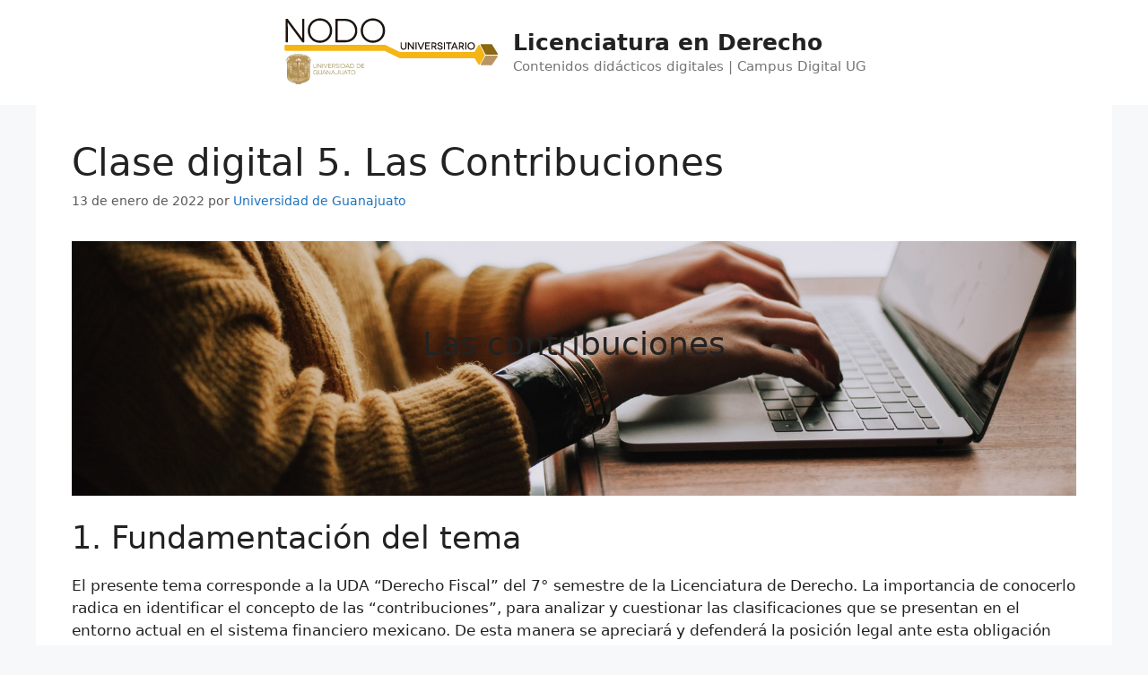

--- FILE ---
content_type: text/html; charset=UTF-8
request_url: https://blogs.ugto.mx/derecho/clase-digital-5-las-contribuciones/
body_size: 145909
content:
<!DOCTYPE html><html lang="es"><head><meta charset="UTF-8"><title>Clase digital 5. Las Contribuciones &#8211; Licenciatura en Derecho</title><meta name='robots' content='max-image-preview:large' /><meta name="viewport" content="width=device-width, initial-scale=1"><link rel="alternate" type="application/rss+xml" title="Licenciatura en Derecho &raquo; Feed" href="https://blogs.ugto.mx/derecho/feed/" /><link rel="alternate" type="application/rss+xml" title="Licenciatura en Derecho &raquo; Feed de los comentarios" href="https://blogs.ugto.mx/derecho/comments/feed/" /><link rel="alternate" title="oEmbed (JSON)" type="application/json+oembed" href="https://blogs.ugto.mx/derecho/wp-json/oembed/1.0/embed?url=https%3A%2F%2Fblogs.ugto.mx%2Fderecho%2Fclase-digital-5-las-contribuciones%2F" /><link rel="alternate" title="oEmbed (XML)" type="text/xml+oembed" href="https://blogs.ugto.mx/derecho/wp-json/oembed/1.0/embed?url=https%3A%2F%2Fblogs.ugto.mx%2Fderecho%2Fclase-digital-5-las-contribuciones%2F&#038;format=xml" /><style id='wp-img-auto-sizes-contain-inline-css'>img:is([sizes=auto i],[sizes^="auto," i]){contain-intrinsic-size:3000px 1500px}
/*# sourceURL=wp-img-auto-sizes-contain-inline-css */</style><style id='wp-emoji-styles-inline-css'>img.wp-smiley, img.emoji {
		display: inline !important;
		border: none !important;
		box-shadow: none !important;
		height: 1em !important;
		width: 1em !important;
		margin: 0 0.07em !important;
		vertical-align: -0.1em !important;
		background: none !important;
		padding: 0 !important;
	}
/*# sourceURL=wp-emoji-styles-inline-css */</style><style id='wp-block-library-inline-css'>:root{--wp-block-synced-color:#7a00df;--wp-block-synced-color--rgb:122,0,223;--wp-bound-block-color:var(--wp-block-synced-color);--wp-editor-canvas-background:#ddd;--wp-admin-theme-color:#007cba;--wp-admin-theme-color--rgb:0,124,186;--wp-admin-theme-color-darker-10:#006ba1;--wp-admin-theme-color-darker-10--rgb:0,107,160.5;--wp-admin-theme-color-darker-20:#005a87;--wp-admin-theme-color-darker-20--rgb:0,90,135;--wp-admin-border-width-focus:2px}@media (min-resolution:192dpi){:root{--wp-admin-border-width-focus:1.5px}}.wp-element-button{cursor:pointer}:root .has-very-light-gray-background-color{background-color:#eee}:root .has-very-dark-gray-background-color{background-color:#313131}:root .has-very-light-gray-color{color:#eee}:root .has-very-dark-gray-color{color:#313131}:root .has-vivid-green-cyan-to-vivid-cyan-blue-gradient-background{background:linear-gradient(135deg,#00d084,#0693e3)}:root .has-purple-crush-gradient-background{background:linear-gradient(135deg,#34e2e4,#4721fb 50%,#ab1dfe)}:root .has-hazy-dawn-gradient-background{background:linear-gradient(135deg,#faaca8,#dad0ec)}:root .has-subdued-olive-gradient-background{background:linear-gradient(135deg,#fafae1,#67a671)}:root .has-atomic-cream-gradient-background{background:linear-gradient(135deg,#fdd79a,#004a59)}:root .has-nightshade-gradient-background{background:linear-gradient(135deg,#330968,#31cdcf)}:root .has-midnight-gradient-background{background:linear-gradient(135deg,#020381,#2874fc)}:root{--wp--preset--font-size--normal:16px;--wp--preset--font-size--huge:42px}.has-regular-font-size{font-size:1em}.has-larger-font-size{font-size:2.625em}.has-normal-font-size{font-size:var(--wp--preset--font-size--normal)}.has-huge-font-size{font-size:var(--wp--preset--font-size--huge)}:root .has-text-align-center{text-align:center}:root .has-text-align-left{text-align:left}:root .has-text-align-right{text-align:right}.has-fit-text{white-space:nowrap!important}#end-resizable-editor-section{display:none}.aligncenter{clear:both}.items-justified-left{justify-content:flex-start}.items-justified-center{justify-content:center}.items-justified-right{justify-content:flex-end}.items-justified-space-between{justify-content:space-between}.screen-reader-text{word-wrap:normal!important;border:0;clip-path:inset(50%);height:1px;margin:-1px;overflow:hidden;padding:0;position:absolute;width:1px}.screen-reader-text:focus{background-color:#ddd;clip-path:none;color:#444;display:block;font-size:1em;height:auto;left:5px;line-height:normal;padding:15px 23px 14px;text-decoration:none;top:5px;width:auto;z-index:100000}html :where(.has-border-color){border-style:solid}html :where([style*=border-top-color]){border-top-style:solid}html :where([style*=border-right-color]){border-right-style:solid}html :where([style*=border-bottom-color]){border-bottom-style:solid}html :where([style*=border-left-color]){border-left-style:solid}html :where([style*=border-width]){border-style:solid}html :where([style*=border-top-width]){border-top-style:solid}html :where([style*=border-right-width]){border-right-style:solid}html :where([style*=border-bottom-width]){border-bottom-style:solid}html :where([style*=border-left-width]){border-left-style:solid}html :where(img[class*=wp-image-]){height:auto;max-width:100%}:where(figure){margin:0 0 1em}html :where(.is-position-sticky){--wp-admin--admin-bar--position-offset:var(--wp-admin--admin-bar--height,0px)}@media screen and (max-width:600px){html :where(.is-position-sticky){--wp-admin--admin-bar--position-offset:0px}}

/*# sourceURL=wp-block-library-inline-css */</style><style id='wp-block-paragraph-inline-css'>.is-small-text{font-size:.875em}.is-regular-text{font-size:1em}.is-large-text{font-size:2.25em}.is-larger-text{font-size:3em}.has-drop-cap:not(:focus):first-letter{float:left;font-size:8.4em;font-style:normal;font-weight:100;line-height:.68;margin:.05em .1em 0 0;text-transform:uppercase}body.rtl .has-drop-cap:not(:focus):first-letter{float:none;margin-left:.1em}p.has-drop-cap.has-background{overflow:hidden}:root :where(p.has-background){padding:1.25em 2.375em}:where(p.has-text-color:not(.has-link-color)) a{color:inherit}p.has-text-align-left[style*="writing-mode:vertical-lr"],p.has-text-align-right[style*="writing-mode:vertical-rl"]{rotate:180deg}
/*# sourceURL=https://blogs.ugto.mx/derecho/wp-content/plugins/gutenberg/build/styles/block-library/paragraph/style.css */</style><style id='wp-block-quote-inline-css'>.wp-block-quote{box-sizing:border-box;overflow-wrap:break-word}.wp-block-quote.is-large:where(:not(.is-style-plain)),.wp-block-quote.is-style-large:where(:not(.is-style-plain)){margin-bottom:1em;padding:0 1em}.wp-block-quote.is-large:where(:not(.is-style-plain)) p,.wp-block-quote.is-style-large:where(:not(.is-style-plain)) p{font-size:1.5em;font-style:italic;line-height:1.6}.wp-block-quote.is-large:where(:not(.is-style-plain)) cite,.wp-block-quote.is-large:where(:not(.is-style-plain)) footer,.wp-block-quote.is-style-large:where(:not(.is-style-plain)) cite,.wp-block-quote.is-style-large:where(:not(.is-style-plain)) footer{font-size:1.125em;text-align:right}.wp-block-quote>cite{display:block}
/*# sourceURL=https://blogs.ugto.mx/derecho/wp-content/plugins/gutenberg/build/styles/block-library/quote/style.css */</style><style id='wp-block-cover-inline-css'>.wp-block-cover,.wp-block-cover-image{align-items:center;background-position:50%;box-sizing:border-box;display:flex;justify-content:center;min-height:430px;overflow:hidden;overflow:clip;padding:1em;position:relative}.wp-block-cover .has-background-dim:not([class*=-background-color]),.wp-block-cover-image .has-background-dim:not([class*=-background-color]),.wp-block-cover-image.has-background-dim:not([class*=-background-color]),.wp-block-cover.has-background-dim:not([class*=-background-color]){background-color:#000}.wp-block-cover .has-background-dim.has-background-gradient,.wp-block-cover-image .has-background-dim.has-background-gradient{background-color:initial}.wp-block-cover-image.has-background-dim:before,.wp-block-cover.has-background-dim:before{background-color:inherit;content:""}.wp-block-cover .wp-block-cover__background,.wp-block-cover .wp-block-cover__gradient-background,.wp-block-cover-image .wp-block-cover__background,.wp-block-cover-image .wp-block-cover__gradient-background,.wp-block-cover-image.has-background-dim:not(.has-background-gradient):before,.wp-block-cover.has-background-dim:not(.has-background-gradient):before{bottom:0;left:0;opacity:.5;position:absolute;right:0;top:0}.wp-block-cover-image.has-background-dim.has-background-dim-10 .wp-block-cover__background,.wp-block-cover-image.has-background-dim.has-background-dim-10 .wp-block-cover__gradient-background,.wp-block-cover-image.has-background-dim.has-background-dim-10:not(.has-background-gradient):before,.wp-block-cover.has-background-dim.has-background-dim-10 .wp-block-cover__background,.wp-block-cover.has-background-dim.has-background-dim-10 .wp-block-cover__gradient-background,.wp-block-cover.has-background-dim.has-background-dim-10:not(.has-background-gradient):before{opacity:.1}.wp-block-cover-image.has-background-dim.has-background-dim-20 .wp-block-cover__background,.wp-block-cover-image.has-background-dim.has-background-dim-20 .wp-block-cover__gradient-background,.wp-block-cover-image.has-background-dim.has-background-dim-20:not(.has-background-gradient):before,.wp-block-cover.has-background-dim.has-background-dim-20 .wp-block-cover__background,.wp-block-cover.has-background-dim.has-background-dim-20 .wp-block-cover__gradient-background,.wp-block-cover.has-background-dim.has-background-dim-20:not(.has-background-gradient):before{opacity:.2}.wp-block-cover-image.has-background-dim.has-background-dim-30 .wp-block-cover__background,.wp-block-cover-image.has-background-dim.has-background-dim-30 .wp-block-cover__gradient-background,.wp-block-cover-image.has-background-dim.has-background-dim-30:not(.has-background-gradient):before,.wp-block-cover.has-background-dim.has-background-dim-30 .wp-block-cover__background,.wp-block-cover.has-background-dim.has-background-dim-30 .wp-block-cover__gradient-background,.wp-block-cover.has-background-dim.has-background-dim-30:not(.has-background-gradient):before{opacity:.3}.wp-block-cover-image.has-background-dim.has-background-dim-40 .wp-block-cover__background,.wp-block-cover-image.has-background-dim.has-background-dim-40 .wp-block-cover__gradient-background,.wp-block-cover-image.has-background-dim.has-background-dim-40:not(.has-background-gradient):before,.wp-block-cover.has-background-dim.has-background-dim-40 .wp-block-cover__background,.wp-block-cover.has-background-dim.has-background-dim-40 .wp-block-cover__gradient-background,.wp-block-cover.has-background-dim.has-background-dim-40:not(.has-background-gradient):before{opacity:.4}.wp-block-cover-image.has-background-dim.has-background-dim-50 .wp-block-cover__background,.wp-block-cover-image.has-background-dim.has-background-dim-50 .wp-block-cover__gradient-background,.wp-block-cover-image.has-background-dim.has-background-dim-50:not(.has-background-gradient):before,.wp-block-cover.has-background-dim.has-background-dim-50 .wp-block-cover__background,.wp-block-cover.has-background-dim.has-background-dim-50 .wp-block-cover__gradient-background,.wp-block-cover.has-background-dim.has-background-dim-50:not(.has-background-gradient):before{opacity:.5}.wp-block-cover-image.has-background-dim.has-background-dim-60 .wp-block-cover__background,.wp-block-cover-image.has-background-dim.has-background-dim-60 .wp-block-cover__gradient-background,.wp-block-cover-image.has-background-dim.has-background-dim-60:not(.has-background-gradient):before,.wp-block-cover.has-background-dim.has-background-dim-60 .wp-block-cover__background,.wp-block-cover.has-background-dim.has-background-dim-60 .wp-block-cover__gradient-background,.wp-block-cover.has-background-dim.has-background-dim-60:not(.has-background-gradient):before{opacity:.6}.wp-block-cover-image.has-background-dim.has-background-dim-70 .wp-block-cover__background,.wp-block-cover-image.has-background-dim.has-background-dim-70 .wp-block-cover__gradient-background,.wp-block-cover-image.has-background-dim.has-background-dim-70:not(.has-background-gradient):before,.wp-block-cover.has-background-dim.has-background-dim-70 .wp-block-cover__background,.wp-block-cover.has-background-dim.has-background-dim-70 .wp-block-cover__gradient-background,.wp-block-cover.has-background-dim.has-background-dim-70:not(.has-background-gradient):before{opacity:.7}.wp-block-cover-image.has-background-dim.has-background-dim-80 .wp-block-cover__background,.wp-block-cover-image.has-background-dim.has-background-dim-80 .wp-block-cover__gradient-background,.wp-block-cover-image.has-background-dim.has-background-dim-80:not(.has-background-gradient):before,.wp-block-cover.has-background-dim.has-background-dim-80 .wp-block-cover__background,.wp-block-cover.has-background-dim.has-background-dim-80 .wp-block-cover__gradient-background,.wp-block-cover.has-background-dim.has-background-dim-80:not(.has-background-gradient):before{opacity:.8}.wp-block-cover-image.has-background-dim.has-background-dim-90 .wp-block-cover__background,.wp-block-cover-image.has-background-dim.has-background-dim-90 .wp-block-cover__gradient-background,.wp-block-cover-image.has-background-dim.has-background-dim-90:not(.has-background-gradient):before,.wp-block-cover.has-background-dim.has-background-dim-90 .wp-block-cover__background,.wp-block-cover.has-background-dim.has-background-dim-90 .wp-block-cover__gradient-background,.wp-block-cover.has-background-dim.has-background-dim-90:not(.has-background-gradient):before{opacity:.9}.wp-block-cover-image.has-background-dim.has-background-dim-100 .wp-block-cover__background,.wp-block-cover-image.has-background-dim.has-background-dim-100 .wp-block-cover__gradient-background,.wp-block-cover-image.has-background-dim.has-background-dim-100:not(.has-background-gradient):before,.wp-block-cover.has-background-dim.has-background-dim-100 .wp-block-cover__background,.wp-block-cover.has-background-dim.has-background-dim-100 .wp-block-cover__gradient-background,.wp-block-cover.has-background-dim.has-background-dim-100:not(.has-background-gradient):before{opacity:1}.wp-block-cover .wp-block-cover__background.has-background-dim.has-background-dim-0,.wp-block-cover .wp-block-cover__gradient-background.has-background-dim.has-background-dim-0,.wp-block-cover-image .wp-block-cover__background.has-background-dim.has-background-dim-0,.wp-block-cover-image .wp-block-cover__gradient-background.has-background-dim.has-background-dim-0{opacity:0}.wp-block-cover .wp-block-cover__background.has-background-dim.has-background-dim-10,.wp-block-cover .wp-block-cover__gradient-background.has-background-dim.has-background-dim-10,.wp-block-cover-image .wp-block-cover__background.has-background-dim.has-background-dim-10,.wp-block-cover-image .wp-block-cover__gradient-background.has-background-dim.has-background-dim-10{opacity:.1}.wp-block-cover .wp-block-cover__background.has-background-dim.has-background-dim-20,.wp-block-cover .wp-block-cover__gradient-background.has-background-dim.has-background-dim-20,.wp-block-cover-image .wp-block-cover__background.has-background-dim.has-background-dim-20,.wp-block-cover-image .wp-block-cover__gradient-background.has-background-dim.has-background-dim-20{opacity:.2}.wp-block-cover .wp-block-cover__background.has-background-dim.has-background-dim-30,.wp-block-cover .wp-block-cover__gradient-background.has-background-dim.has-background-dim-30,.wp-block-cover-image .wp-block-cover__background.has-background-dim.has-background-dim-30,.wp-block-cover-image .wp-block-cover__gradient-background.has-background-dim.has-background-dim-30{opacity:.3}.wp-block-cover .wp-block-cover__background.has-background-dim.has-background-dim-40,.wp-block-cover .wp-block-cover__gradient-background.has-background-dim.has-background-dim-40,.wp-block-cover-image .wp-block-cover__background.has-background-dim.has-background-dim-40,.wp-block-cover-image .wp-block-cover__gradient-background.has-background-dim.has-background-dim-40{opacity:.4}.wp-block-cover .wp-block-cover__background.has-background-dim.has-background-dim-50,.wp-block-cover .wp-block-cover__gradient-background.has-background-dim.has-background-dim-50,.wp-block-cover-image .wp-block-cover__background.has-background-dim.has-background-dim-50,.wp-block-cover-image .wp-block-cover__gradient-background.has-background-dim.has-background-dim-50{opacity:.5}.wp-block-cover .wp-block-cover__background.has-background-dim.has-background-dim-60,.wp-block-cover .wp-block-cover__gradient-background.has-background-dim.has-background-dim-60,.wp-block-cover-image .wp-block-cover__background.has-background-dim.has-background-dim-60,.wp-block-cover-image .wp-block-cover__gradient-background.has-background-dim.has-background-dim-60{opacity:.6}.wp-block-cover .wp-block-cover__background.has-background-dim.has-background-dim-70,.wp-block-cover .wp-block-cover__gradient-background.has-background-dim.has-background-dim-70,.wp-block-cover-image .wp-block-cover__background.has-background-dim.has-background-dim-70,.wp-block-cover-image .wp-block-cover__gradient-background.has-background-dim.has-background-dim-70{opacity:.7}.wp-block-cover .wp-block-cover__background.has-background-dim.has-background-dim-80,.wp-block-cover .wp-block-cover__gradient-background.has-background-dim.has-background-dim-80,.wp-block-cover-image .wp-block-cover__background.has-background-dim.has-background-dim-80,.wp-block-cover-image .wp-block-cover__gradient-background.has-background-dim.has-background-dim-80{opacity:.8}.wp-block-cover .wp-block-cover__background.has-background-dim.has-background-dim-90,.wp-block-cover .wp-block-cover__gradient-background.has-background-dim.has-background-dim-90,.wp-block-cover-image .wp-block-cover__background.has-background-dim.has-background-dim-90,.wp-block-cover-image .wp-block-cover__gradient-background.has-background-dim.has-background-dim-90{opacity:.9}.wp-block-cover .wp-block-cover__background.has-background-dim.has-background-dim-100,.wp-block-cover .wp-block-cover__gradient-background.has-background-dim.has-background-dim-100,.wp-block-cover-image .wp-block-cover__background.has-background-dim.has-background-dim-100,.wp-block-cover-image .wp-block-cover__gradient-background.has-background-dim.has-background-dim-100{opacity:1}.wp-block-cover-image.alignleft,.wp-block-cover-image.alignright,.wp-block-cover.alignleft,.wp-block-cover.alignright{max-width:420px;width:100%}.wp-block-cover-image.aligncenter,.wp-block-cover-image.alignleft,.wp-block-cover-image.alignright,.wp-block-cover.aligncenter,.wp-block-cover.alignleft,.wp-block-cover.alignright{display:flex}.wp-block-cover .wp-block-cover__inner-container,.wp-block-cover-image .wp-block-cover__inner-container{color:inherit;position:relative;width:100%}.wp-block-cover-image.is-position-top-left,.wp-block-cover.is-position-top-left{align-items:flex-start;justify-content:flex-start}.wp-block-cover-image.is-position-top-center,.wp-block-cover.is-position-top-center{align-items:flex-start;justify-content:center}.wp-block-cover-image.is-position-top-right,.wp-block-cover.is-position-top-right{align-items:flex-start;justify-content:flex-end}.wp-block-cover-image.is-position-center-left,.wp-block-cover.is-position-center-left{align-items:center;justify-content:flex-start}.wp-block-cover-image.is-position-center-center,.wp-block-cover.is-position-center-center{align-items:center;justify-content:center}.wp-block-cover-image.is-position-center-right,.wp-block-cover.is-position-center-right{align-items:center;justify-content:flex-end}.wp-block-cover-image.is-position-bottom-left,.wp-block-cover.is-position-bottom-left{align-items:flex-end;justify-content:flex-start}.wp-block-cover-image.is-position-bottom-center,.wp-block-cover.is-position-bottom-center{align-items:flex-end;justify-content:center}.wp-block-cover-image.is-position-bottom-right,.wp-block-cover.is-position-bottom-right{align-items:flex-end;justify-content:flex-end}.wp-block-cover-image.has-custom-content-position.has-custom-content-position .wp-block-cover__inner-container,.wp-block-cover.has-custom-content-position.has-custom-content-position .wp-block-cover__inner-container{margin:0}.wp-block-cover-image.has-custom-content-position.has-custom-content-position.is-position-bottom-left .wp-block-cover__inner-container,.wp-block-cover-image.has-custom-content-position.has-custom-content-position.is-position-bottom-right .wp-block-cover__inner-container,.wp-block-cover-image.has-custom-content-position.has-custom-content-position.is-position-center-left .wp-block-cover__inner-container,.wp-block-cover-image.has-custom-content-position.has-custom-content-position.is-position-center-right .wp-block-cover__inner-container,.wp-block-cover-image.has-custom-content-position.has-custom-content-position.is-position-top-left .wp-block-cover__inner-container,.wp-block-cover-image.has-custom-content-position.has-custom-content-position.is-position-top-right .wp-block-cover__inner-container,.wp-block-cover.has-custom-content-position.has-custom-content-position.is-position-bottom-left .wp-block-cover__inner-container,.wp-block-cover.has-custom-content-position.has-custom-content-position.is-position-bottom-right .wp-block-cover__inner-container,.wp-block-cover.has-custom-content-position.has-custom-content-position.is-position-center-left .wp-block-cover__inner-container,.wp-block-cover.has-custom-content-position.has-custom-content-position.is-position-center-right .wp-block-cover__inner-container,.wp-block-cover.has-custom-content-position.has-custom-content-position.is-position-top-left .wp-block-cover__inner-container,.wp-block-cover.has-custom-content-position.has-custom-content-position.is-position-top-right .wp-block-cover__inner-container{margin:0;width:auto}.wp-block-cover .wp-block-cover__image-background,.wp-block-cover video.wp-block-cover__video-background,.wp-block-cover-image .wp-block-cover__image-background,.wp-block-cover-image video.wp-block-cover__video-background{border:none;bottom:0;box-shadow:none;height:100%;left:0;margin:0;max-height:none;max-width:none;object-fit:cover;outline:none;padding:0;position:absolute;right:0;top:0;width:100%}.wp-block-cover .wp-block-cover__embed-background,.wp-block-cover-image .wp-block-cover__embed-background{border:none;bottom:0;box-shadow:none;height:100%;left:0;margin:0;max-height:none;max-width:none;outline:none;padding:0;pointer-events:none;position:absolute;right:0;top:0;width:100%}.wp-block-cover .wp-block-cover__embed-background .wp-block-embed__wrapper,.wp-block-cover-image .wp-block-cover__embed-background .wp-block-embed__wrapper{bottom:0;height:100%;left:0;margin:0;padding:0;position:absolute;right:0;top:0;width:100%}.wp-block-cover .wp-block-cover__embed-background .wp-block-embed__wrapper iframe,.wp-block-cover .wp-block-cover__embed-background iframe,.wp-block-cover-image .wp-block-cover__embed-background .wp-block-embed__wrapper iframe,.wp-block-cover-image .wp-block-cover__embed-background iframe{height:100vh;left:50%;min-height:100%;min-width:100%;pointer-events:none;position:absolute;top:50%;transform:translate(-50%,-50%);width:100vw}.wp-block-cover-image.has-parallax,.wp-block-cover.has-parallax,.wp-block-cover__image-background.has-parallax,video.wp-block-cover__video-background.has-parallax{background-attachment:fixed;background-repeat:no-repeat;background-size:cover}@supports (-webkit-touch-callout:inherit){.wp-block-cover-image.has-parallax,.wp-block-cover.has-parallax,.wp-block-cover__image-background.has-parallax,video.wp-block-cover__video-background.has-parallax{background-attachment:scroll}}@media (prefers-reduced-motion:reduce){.wp-block-cover-image.has-parallax,.wp-block-cover.has-parallax,.wp-block-cover__image-background.has-parallax,video.wp-block-cover__video-background.has-parallax{background-attachment:scroll}}.wp-block-cover-image.is-repeated,.wp-block-cover.is-repeated,.wp-block-cover__image-background.is-repeated,video.wp-block-cover__video-background.is-repeated{background-repeat:repeat;background-size:auto}.wp-block-cover-image-text,.wp-block-cover-image-text a,.wp-block-cover-image-text a:active,.wp-block-cover-image-text a:focus,.wp-block-cover-image-text a:hover,.wp-block-cover-text,.wp-block-cover-text a,.wp-block-cover-text a:active,.wp-block-cover-text a:focus,.wp-block-cover-text a:hover,section.wp-block-cover-image h2,section.wp-block-cover-image h2 a,section.wp-block-cover-image h2 a:active,section.wp-block-cover-image h2 a:focus,section.wp-block-cover-image h2 a:hover{color:#fff}.wp-block-cover-image .wp-block-cover.has-left-content{justify-content:flex-start}.wp-block-cover-image .wp-block-cover.has-right-content{justify-content:flex-end}.wp-block-cover-image.has-left-content .wp-block-cover-image-text,.wp-block-cover.has-left-content .wp-block-cover-text,section.wp-block-cover-image.has-left-content>h2{margin-left:0;text-align:left}.wp-block-cover-image.has-right-content .wp-block-cover-image-text,.wp-block-cover.has-right-content .wp-block-cover-text,section.wp-block-cover-image.has-right-content>h2{margin-right:0;text-align:right}.wp-block-cover .wp-block-cover-text,.wp-block-cover-image .wp-block-cover-image-text,section.wp-block-cover-image>h2{font-size:2em;line-height:1.25;margin-bottom:0;max-width:840px;padding:.44em;text-align:center;z-index:1}:where(.wp-block-cover-image:not(.has-text-color)),:where(.wp-block-cover:not(.has-text-color)){color:#fff}:where(.wp-block-cover-image.is-light:not(.has-text-color)),:where(.wp-block-cover.is-light:not(.has-text-color)){color:#000}:root :where(.wp-block-cover h1:not(.has-text-color)),:root :where(.wp-block-cover h2:not(.has-text-color)),:root :where(.wp-block-cover h3:not(.has-text-color)),:root :where(.wp-block-cover h4:not(.has-text-color)),:root :where(.wp-block-cover h5:not(.has-text-color)),:root :where(.wp-block-cover h6:not(.has-text-color)),:root :where(.wp-block-cover p:not(.has-text-color)){color:inherit}body:not(.editor-styles-wrapper) .wp-block-cover:not(.wp-block-cover:has(.wp-block-cover__background+.wp-block-cover__inner-container)) .wp-block-cover__embed-background,body:not(.editor-styles-wrapper) .wp-block-cover:not(.wp-block-cover:has(.wp-block-cover__background+.wp-block-cover__inner-container)) .wp-block-cover__image-background,body:not(.editor-styles-wrapper) .wp-block-cover:not(.wp-block-cover:has(.wp-block-cover__background+.wp-block-cover__inner-container)) .wp-block-cover__video-background{z-index:0}body:not(.editor-styles-wrapper) .wp-block-cover:not(.wp-block-cover:has(.wp-block-cover__background+.wp-block-cover__inner-container)) .wp-block-cover__background,body:not(.editor-styles-wrapper) .wp-block-cover:not(.wp-block-cover:has(.wp-block-cover__background+.wp-block-cover__inner-container)) .wp-block-cover__gradient-background,body:not(.editor-styles-wrapper) .wp-block-cover:not(.wp-block-cover:has(.wp-block-cover__background+.wp-block-cover__inner-container)) .wp-block-cover__inner-container,body:not(.editor-styles-wrapper) .wp-block-cover:not(.wp-block-cover:has(.wp-block-cover__background+.wp-block-cover__inner-container)).has-background-dim:not(.has-background-gradient):before{z-index:1}.has-modal-open body:not(.editor-styles-wrapper) .wp-block-cover:not(.wp-block-cover:has(.wp-block-cover__background+.wp-block-cover__inner-container)) .wp-block-cover__inner-container{z-index:auto}
/*# sourceURL=https://blogs.ugto.mx/derecho/wp-content/plugins/gutenberg/build/styles/block-library/cover/style.css */</style><style id='wp-block-heading-inline-css'>h1:where(.wp-block-heading).has-background,h2:where(.wp-block-heading).has-background,h3:where(.wp-block-heading).has-background,h4:where(.wp-block-heading).has-background,h5:where(.wp-block-heading).has-background,h6:where(.wp-block-heading).has-background{padding:1.25em 2.375em}h1.has-text-align-left[style*=writing-mode]:where([style*=vertical-lr]),h1.has-text-align-right[style*=writing-mode]:where([style*=vertical-rl]),h2.has-text-align-left[style*=writing-mode]:where([style*=vertical-lr]),h2.has-text-align-right[style*=writing-mode]:where([style*=vertical-rl]),h3.has-text-align-left[style*=writing-mode]:where([style*=vertical-lr]),h3.has-text-align-right[style*=writing-mode]:where([style*=vertical-rl]),h4.has-text-align-left[style*=writing-mode]:where([style*=vertical-lr]),h4.has-text-align-right[style*=writing-mode]:where([style*=vertical-rl]),h5.has-text-align-left[style*=writing-mode]:where([style*=vertical-lr]),h5.has-text-align-right[style*=writing-mode]:where([style*=vertical-rl]),h6.has-text-align-left[style*=writing-mode]:where([style*=vertical-lr]),h6.has-text-align-right[style*=writing-mode]:where([style*=vertical-rl]){rotate:180deg}
/*# sourceURL=https://blogs.ugto.mx/derecho/wp-content/plugins/gutenberg/build/styles/block-library/heading/style.css */</style><style id='wp-block-image-inline-css'>.wp-block-image>a,.wp-block-image>figure>a{display:inline-block}.wp-block-image img{box-sizing:border-box;height:auto;max-width:100%;vertical-align:bottom}@media not (prefers-reduced-motion){.wp-block-image img.hide{visibility:hidden}.wp-block-image img.show{animation:show-content-image .4s}}.wp-block-image[style*=border-radius] img,.wp-block-image[style*=border-radius]>a{border-radius:inherit}.wp-block-image.has-custom-border img{box-sizing:border-box}.wp-block-image.aligncenter{text-align:center}.wp-block-image.alignfull>a,.wp-block-image.alignwide>a{width:100%}.wp-block-image.alignfull img,.wp-block-image.alignwide img{height:auto;width:100%}.wp-block-image .aligncenter,.wp-block-image .alignleft,.wp-block-image .alignright,.wp-block-image.aligncenter,.wp-block-image.alignleft,.wp-block-image.alignright{display:table}.wp-block-image .aligncenter>figcaption,.wp-block-image .alignleft>figcaption,.wp-block-image .alignright>figcaption,.wp-block-image.aligncenter>figcaption,.wp-block-image.alignleft>figcaption,.wp-block-image.alignright>figcaption{caption-side:bottom;display:table-caption}.wp-block-image .alignleft{float:left;margin:.5em 1em .5em 0}.wp-block-image .alignright{float:right;margin:.5em 0 .5em 1em}.wp-block-image .aligncenter{margin-left:auto;margin-right:auto}.wp-block-image :where(figcaption){margin-bottom:1em;margin-top:.5em}.wp-block-image.is-style-circle-mask img{border-radius:9999px}@supports ((-webkit-mask-image:none) or (mask-image:none)) or (-webkit-mask-image:none){.wp-block-image.is-style-circle-mask img{border-radius:0;-webkit-mask-image:url('data:image/svg+xml;utf8,<svg viewBox="0 0 100 100" xmlns="http://www.w3.org/2000/svg"><circle cx="50" cy="50" r="50"/></svg>');mask-image:url('data:image/svg+xml;utf8,<svg viewBox="0 0 100 100" xmlns="http://www.w3.org/2000/svg"><circle cx="50" cy="50" r="50"/></svg>');mask-mode:alpha;-webkit-mask-position:center;mask-position:center;-webkit-mask-repeat:no-repeat;mask-repeat:no-repeat;-webkit-mask-size:contain;mask-size:contain}}:root :where(.wp-block-image.is-style-rounded img,.wp-block-image .is-style-rounded img){border-radius:9999px}.wp-block-image figure{margin:0}.wp-lightbox-container{display:flex;flex-direction:column;position:relative}.wp-lightbox-container img{cursor:zoom-in}.wp-lightbox-container img:hover+button{opacity:1}.wp-lightbox-container button{align-items:center;backdrop-filter:blur(16px) saturate(180%);background-color:#5a5a5a40;border:none;border-radius:4px;cursor:zoom-in;display:flex;height:20px;justify-content:center;opacity:0;padding:0;position:absolute;right:16px;text-align:center;top:16px;width:20px;z-index:100}@media not (prefers-reduced-motion){.wp-lightbox-container button{transition:opacity .2s ease}}.wp-lightbox-container button:focus-visible{outline:3px auto #5a5a5a40;outline:3px auto -webkit-focus-ring-color;outline-offset:3px}.wp-lightbox-container button:hover{cursor:pointer;opacity:1}.wp-lightbox-container button:focus{opacity:1}.wp-lightbox-container button:focus,.wp-lightbox-container button:hover,.wp-lightbox-container button:not(:hover):not(:active):not(.has-background){background-color:#5a5a5a40;border:none}.wp-lightbox-overlay{box-sizing:border-box;cursor:zoom-out;height:100vh;left:0;overflow:hidden;position:fixed;top:0;visibility:hidden;width:100%;z-index:100000}.wp-lightbox-overlay .close-button{align-items:center;cursor:pointer;display:flex;justify-content:center;min-height:40px;min-width:40px;padding:0;position:absolute;right:calc(env(safe-area-inset-right) + 16px);top:calc(env(safe-area-inset-top) + 16px);z-index:5000000}.wp-lightbox-overlay .close-button:focus,.wp-lightbox-overlay .close-button:hover,.wp-lightbox-overlay .close-button:not(:hover):not(:active):not(.has-background){background:none;border:none}.wp-lightbox-overlay .lightbox-image-container{height:var(--wp--lightbox-container-height);left:50%;overflow:hidden;position:absolute;top:50%;transform:translate(-50%,-50%);transform-origin:top left;width:var(--wp--lightbox-container-width);z-index:9999999999}.wp-lightbox-overlay .wp-block-image{align-items:center;box-sizing:border-box;display:flex;height:100%;justify-content:center;margin:0;position:relative;transform-origin:0 0;width:100%;z-index:3000000}.wp-lightbox-overlay .wp-block-image img{height:var(--wp--lightbox-image-height);min-height:var(--wp--lightbox-image-height);min-width:var(--wp--lightbox-image-width);width:var(--wp--lightbox-image-width)}.wp-lightbox-overlay .wp-block-image figcaption{display:none}.wp-lightbox-overlay button{background:none;border:none}.wp-lightbox-overlay .scrim{background-color:#fff;height:100%;opacity:.9;position:absolute;width:100%;z-index:2000000}.wp-lightbox-overlay.active{visibility:visible}@media not (prefers-reduced-motion){.wp-lightbox-overlay.active{animation:turn-on-visibility .25s both}.wp-lightbox-overlay.active img{animation:turn-on-visibility .35s both}.wp-lightbox-overlay.show-closing-animation:not(.active){animation:turn-off-visibility .35s both}.wp-lightbox-overlay.show-closing-animation:not(.active) img{animation:turn-off-visibility .25s both}.wp-lightbox-overlay.zoom.active{animation:none;opacity:1;visibility:visible}.wp-lightbox-overlay.zoom.active .lightbox-image-container{animation:lightbox-zoom-in .4s}.wp-lightbox-overlay.zoom.active .lightbox-image-container img{animation:none}.wp-lightbox-overlay.zoom.active .scrim{animation:turn-on-visibility .4s forwards}.wp-lightbox-overlay.zoom.show-closing-animation:not(.active){animation:none}.wp-lightbox-overlay.zoom.show-closing-animation:not(.active) .lightbox-image-container{animation:lightbox-zoom-out .4s}.wp-lightbox-overlay.zoom.show-closing-animation:not(.active) .lightbox-image-container img{animation:none}.wp-lightbox-overlay.zoom.show-closing-animation:not(.active) .scrim{animation:turn-off-visibility .4s forwards}}@keyframes show-content-image{0%{visibility:hidden}99%{visibility:hidden}to{visibility:visible}}@keyframes turn-on-visibility{0%{opacity:0}to{opacity:1}}@keyframes turn-off-visibility{0%{opacity:1;visibility:visible}99%{opacity:0;visibility:visible}to{opacity:0;visibility:hidden}}@keyframes lightbox-zoom-in{0%{transform:translate(calc((-100vw + var(--wp--lightbox-scrollbar-width))/2 + var(--wp--lightbox-initial-left-position)),calc(-50vh + var(--wp--lightbox-initial-top-position))) scale(var(--wp--lightbox-scale))}to{transform:translate(-50%,-50%) scale(1)}}@keyframes lightbox-zoom-out{0%{transform:translate(-50%,-50%) scale(1);visibility:visible}99%{visibility:visible}to{transform:translate(calc((-100vw + var(--wp--lightbox-scrollbar-width))/2 + var(--wp--lightbox-initial-left-position)),calc(-50vh + var(--wp--lightbox-initial-top-position))) scale(var(--wp--lightbox-scale));visibility:hidden}}
/*# sourceURL=https://blogs.ugto.mx/derecho/wp-content/plugins/gutenberg/build/styles/block-library/image/style.css */</style><style id='wp-block-latest-posts-inline-css'>.wp-block-latest-posts{box-sizing:border-box}.wp-block-latest-posts.alignleft{margin-right:2em}.wp-block-latest-posts.alignright{margin-left:2em}.wp-block-latest-posts.wp-block-latest-posts__list{list-style:none}.wp-block-latest-posts.wp-block-latest-posts__list li{clear:both;overflow-wrap:break-word}.wp-block-latest-posts.is-grid{display:flex;flex-wrap:wrap}.wp-block-latest-posts.is-grid li{margin:0 1.25em 1.25em 0;width:100%}@media (min-width:600px){.wp-block-latest-posts.columns-2 li{width:calc(50% - .625em)}.wp-block-latest-posts.columns-2 li:nth-child(2n){margin-right:0}.wp-block-latest-posts.columns-3 li{width:calc(33.33333% - .83333em)}.wp-block-latest-posts.columns-3 li:nth-child(3n){margin-right:0}.wp-block-latest-posts.columns-4 li{width:calc(25% - .9375em)}.wp-block-latest-posts.columns-4 li:nth-child(4n){margin-right:0}.wp-block-latest-posts.columns-5 li{width:calc(20% - 1em)}.wp-block-latest-posts.columns-5 li:nth-child(5n){margin-right:0}.wp-block-latest-posts.columns-6 li{width:calc(16.66667% - 1.04167em)}.wp-block-latest-posts.columns-6 li:nth-child(6n){margin-right:0}}:root :where(.wp-block-latest-posts.is-grid){padding:0}:root :where(.wp-block-latest-posts.wp-block-latest-posts__list){padding-left:0}.wp-block-latest-posts__post-author,.wp-block-latest-posts__post-date{display:block;font-size:.8125em}.wp-block-latest-posts__post-excerpt,.wp-block-latest-posts__post-full-content{margin-bottom:1em;margin-top:.5em}.wp-block-latest-posts__featured-image a{display:inline-block}.wp-block-latest-posts__featured-image img{height:auto;max-width:100%;width:auto}.wp-block-latest-posts__featured-image.alignleft{float:left;margin-right:1em}.wp-block-latest-posts__featured-image.alignright{float:right;margin-left:1em}.wp-block-latest-posts__featured-image.aligncenter{margin-bottom:1em;text-align:center}
/*# sourceURL=https://blogs.ugto.mx/derecho/wp-content/plugins/gutenberg/build/styles/block-library/latest-posts/style.css */</style><style id='wp-block-list-inline-css'>ol,ul{box-sizing:border-box}:root :where(.wp-block-list.has-background){padding:1.25em 2.375em}
/*# sourceURL=https://blogs.ugto.mx/derecho/wp-content/plugins/gutenberg/build/styles/block-library/list/style.css */</style><style id='global-styles-inline-css'>:root{--wp--preset--aspect-ratio--square: 1;--wp--preset--aspect-ratio--4-3: 4/3;--wp--preset--aspect-ratio--3-4: 3/4;--wp--preset--aspect-ratio--3-2: 3/2;--wp--preset--aspect-ratio--2-3: 2/3;--wp--preset--aspect-ratio--16-9: 16/9;--wp--preset--aspect-ratio--9-16: 9/16;--wp--preset--color--black: #000000;--wp--preset--color--cyan-bluish-gray: #abb8c3;--wp--preset--color--white: #ffffff;--wp--preset--color--pale-pink: #f78da7;--wp--preset--color--vivid-red: #cf2e2e;--wp--preset--color--luminous-vivid-orange: #ff6900;--wp--preset--color--luminous-vivid-amber: #fcb900;--wp--preset--color--light-green-cyan: #7bdcb5;--wp--preset--color--vivid-green-cyan: #00d084;--wp--preset--color--pale-cyan-blue: #8ed1fc;--wp--preset--color--vivid-cyan-blue: #0693e3;--wp--preset--color--vivid-purple: #9b51e0;--wp--preset--color--contrast: var(--contrast);--wp--preset--color--contrast-2: var(--contrast-2);--wp--preset--color--contrast-3: var(--contrast-3);--wp--preset--color--base: var(--base);--wp--preset--color--base-2: var(--base-2);--wp--preset--color--base-3: var(--base-3);--wp--preset--color--accent: var(--accent);--wp--preset--gradient--vivid-cyan-blue-to-vivid-purple: linear-gradient(135deg,rgb(6,147,227) 0%,rgb(155,81,224) 100%);--wp--preset--gradient--light-green-cyan-to-vivid-green-cyan: linear-gradient(135deg,rgb(122,220,180) 0%,rgb(0,208,130) 100%);--wp--preset--gradient--luminous-vivid-amber-to-luminous-vivid-orange: linear-gradient(135deg,rgb(252,185,0) 0%,rgb(255,105,0) 100%);--wp--preset--gradient--luminous-vivid-orange-to-vivid-red: linear-gradient(135deg,rgb(255,105,0) 0%,rgb(207,46,46) 100%);--wp--preset--gradient--very-light-gray-to-cyan-bluish-gray: linear-gradient(135deg,rgb(238,238,238) 0%,rgb(169,184,195) 100%);--wp--preset--gradient--cool-to-warm-spectrum: linear-gradient(135deg,rgb(74,234,220) 0%,rgb(151,120,209) 20%,rgb(207,42,186) 40%,rgb(238,44,130) 60%,rgb(251,105,98) 80%,rgb(254,248,76) 100%);--wp--preset--gradient--blush-light-purple: linear-gradient(135deg,rgb(255,206,236) 0%,rgb(152,150,240) 100%);--wp--preset--gradient--blush-bordeaux: linear-gradient(135deg,rgb(254,205,165) 0%,rgb(254,45,45) 50%,rgb(107,0,62) 100%);--wp--preset--gradient--luminous-dusk: linear-gradient(135deg,rgb(255,203,112) 0%,rgb(199,81,192) 50%,rgb(65,88,208) 100%);--wp--preset--gradient--pale-ocean: linear-gradient(135deg,rgb(255,245,203) 0%,rgb(182,227,212) 50%,rgb(51,167,181) 100%);--wp--preset--gradient--electric-grass: linear-gradient(135deg,rgb(202,248,128) 0%,rgb(113,206,126) 100%);--wp--preset--gradient--midnight: linear-gradient(135deg,rgb(2,3,129) 0%,rgb(40,116,252) 100%);--wp--preset--font-size--small: 13px;--wp--preset--font-size--medium: 20px;--wp--preset--font-size--large: 36px;--wp--preset--font-size--x-large: 42px;--wp--preset--spacing--20: 0.44rem;--wp--preset--spacing--30: 0.67rem;--wp--preset--spacing--40: 1rem;--wp--preset--spacing--50: 1.5rem;--wp--preset--spacing--60: 2.25rem;--wp--preset--spacing--70: 3.38rem;--wp--preset--spacing--80: 5.06rem;--wp--preset--shadow--natural: 6px 6px 9px rgba(0, 0, 0, 0.2);--wp--preset--shadow--deep: 12px 12px 50px rgba(0, 0, 0, 0.4);--wp--preset--shadow--sharp: 6px 6px 0px rgba(0, 0, 0, 0.2);--wp--preset--shadow--outlined: 6px 6px 0px -3px rgb(255, 255, 255), 6px 6px rgb(0, 0, 0);--wp--preset--shadow--crisp: 6px 6px 0px rgb(0, 0, 0);}:where(.is-layout-flex){gap: 0.5em;}:where(.is-layout-grid){gap: 0.5em;}body .is-layout-flex{display: flex;}.is-layout-flex{flex-wrap: wrap;align-items: center;}.is-layout-flex > :is(*, div){margin: 0;}body .is-layout-grid{display: grid;}.is-layout-grid > :is(*, div){margin: 0;}:where(.wp-block-columns.is-layout-flex){gap: 2em;}:where(.wp-block-columns.is-layout-grid){gap: 2em;}:where(.wp-block-post-template.is-layout-flex){gap: 1.25em;}:where(.wp-block-post-template.is-layout-grid){gap: 1.25em;}.has-black-color{color: var(--wp--preset--color--black) !important;}.has-cyan-bluish-gray-color{color: var(--wp--preset--color--cyan-bluish-gray) !important;}.has-white-color{color: var(--wp--preset--color--white) !important;}.has-pale-pink-color{color: var(--wp--preset--color--pale-pink) !important;}.has-vivid-red-color{color: var(--wp--preset--color--vivid-red) !important;}.has-luminous-vivid-orange-color{color: var(--wp--preset--color--luminous-vivid-orange) !important;}.has-luminous-vivid-amber-color{color: var(--wp--preset--color--luminous-vivid-amber) !important;}.has-light-green-cyan-color{color: var(--wp--preset--color--light-green-cyan) !important;}.has-vivid-green-cyan-color{color: var(--wp--preset--color--vivid-green-cyan) !important;}.has-pale-cyan-blue-color{color: var(--wp--preset--color--pale-cyan-blue) !important;}.has-vivid-cyan-blue-color{color: var(--wp--preset--color--vivid-cyan-blue) !important;}.has-vivid-purple-color{color: var(--wp--preset--color--vivid-purple) !important;}.has-black-background-color{background-color: var(--wp--preset--color--black) !important;}.has-cyan-bluish-gray-background-color{background-color: var(--wp--preset--color--cyan-bluish-gray) !important;}.has-white-background-color{background-color: var(--wp--preset--color--white) !important;}.has-pale-pink-background-color{background-color: var(--wp--preset--color--pale-pink) !important;}.has-vivid-red-background-color{background-color: var(--wp--preset--color--vivid-red) !important;}.has-luminous-vivid-orange-background-color{background-color: var(--wp--preset--color--luminous-vivid-orange) !important;}.has-luminous-vivid-amber-background-color{background-color: var(--wp--preset--color--luminous-vivid-amber) !important;}.has-light-green-cyan-background-color{background-color: var(--wp--preset--color--light-green-cyan) !important;}.has-vivid-green-cyan-background-color{background-color: var(--wp--preset--color--vivid-green-cyan) !important;}.has-pale-cyan-blue-background-color{background-color: var(--wp--preset--color--pale-cyan-blue) !important;}.has-vivid-cyan-blue-background-color{background-color: var(--wp--preset--color--vivid-cyan-blue) !important;}.has-vivid-purple-background-color{background-color: var(--wp--preset--color--vivid-purple) !important;}.has-black-border-color{border-color: var(--wp--preset--color--black) !important;}.has-cyan-bluish-gray-border-color{border-color: var(--wp--preset--color--cyan-bluish-gray) !important;}.has-white-border-color{border-color: var(--wp--preset--color--white) !important;}.has-pale-pink-border-color{border-color: var(--wp--preset--color--pale-pink) !important;}.has-vivid-red-border-color{border-color: var(--wp--preset--color--vivid-red) !important;}.has-luminous-vivid-orange-border-color{border-color: var(--wp--preset--color--luminous-vivid-orange) !important;}.has-luminous-vivid-amber-border-color{border-color: var(--wp--preset--color--luminous-vivid-amber) !important;}.has-light-green-cyan-border-color{border-color: var(--wp--preset--color--light-green-cyan) !important;}.has-vivid-green-cyan-border-color{border-color: var(--wp--preset--color--vivid-green-cyan) !important;}.has-pale-cyan-blue-border-color{border-color: var(--wp--preset--color--pale-cyan-blue) !important;}.has-vivid-cyan-blue-border-color{border-color: var(--wp--preset--color--vivid-cyan-blue) !important;}.has-vivid-purple-border-color{border-color: var(--wp--preset--color--vivid-purple) !important;}.has-vivid-cyan-blue-to-vivid-purple-gradient-background{background: var(--wp--preset--gradient--vivid-cyan-blue-to-vivid-purple) !important;}.has-light-green-cyan-to-vivid-green-cyan-gradient-background{background: var(--wp--preset--gradient--light-green-cyan-to-vivid-green-cyan) !important;}.has-luminous-vivid-amber-to-luminous-vivid-orange-gradient-background{background: var(--wp--preset--gradient--luminous-vivid-amber-to-luminous-vivid-orange) !important;}.has-luminous-vivid-orange-to-vivid-red-gradient-background{background: var(--wp--preset--gradient--luminous-vivid-orange-to-vivid-red) !important;}.has-very-light-gray-to-cyan-bluish-gray-gradient-background{background: var(--wp--preset--gradient--very-light-gray-to-cyan-bluish-gray) !important;}.has-cool-to-warm-spectrum-gradient-background{background: var(--wp--preset--gradient--cool-to-warm-spectrum) !important;}.has-blush-light-purple-gradient-background{background: var(--wp--preset--gradient--blush-light-purple) !important;}.has-blush-bordeaux-gradient-background{background: var(--wp--preset--gradient--blush-bordeaux) !important;}.has-luminous-dusk-gradient-background{background: var(--wp--preset--gradient--luminous-dusk) !important;}.has-pale-ocean-gradient-background{background: var(--wp--preset--gradient--pale-ocean) !important;}.has-electric-grass-gradient-background{background: var(--wp--preset--gradient--electric-grass) !important;}.has-midnight-gradient-background{background: var(--wp--preset--gradient--midnight) !important;}.has-small-font-size{font-size: var(--wp--preset--font-size--small) !important;}.has-medium-font-size{font-size: var(--wp--preset--font-size--medium) !important;}.has-large-font-size{font-size: var(--wp--preset--font-size--large) !important;}.has-x-large-font-size{font-size: var(--wp--preset--font-size--x-large) !important;}
/*# sourceURL=global-styles-inline-css */</style><style id='classic-theme-styles-inline-css'>/*! This file is auto-generated */
.wp-block-button__link{color:#fff;background-color:#32373c;border-radius:9999px;box-shadow:none;text-decoration:none;padding:calc(.667em + 2px) calc(1.333em + 2px);font-size:1.125em}.wp-block-file__button{background:#32373c;color:#fff;text-decoration:none}
/*# sourceURL=/wp-includes/css/classic-themes.min.css */</style><link rel='stylesheet' id='dashicons-css' href='https://blogs.ugto.mx/derecho/wp-includes/css/dashicons.min.css?ver=6.9' media='all' /><link rel='stylesheet' id='wp-components-css' href='https://blogs.ugto.mx/derecho/wp-content/cache/autoptimize/67/autoptimize_single_51022292ebea5e2fe599d910c089957e.php?ver=22.2.0' media='all' /><link rel='stylesheet' id='wp-commands-css' href='https://blogs.ugto.mx/derecho/wp-content/cache/autoptimize/67/autoptimize_single_ea755c77623f639a472480ab4c8e1819.php?ver=22.2.0' media='all' /><link rel='stylesheet' id='wp-preferences-css' href='https://blogs.ugto.mx/derecho/wp-content/cache/autoptimize/67/autoptimize_single_c81d9fa2057d32137bd1911cc6aee467.php?ver=22.2.0' media='all' /><link rel='stylesheet' id='wp-block-editor-css' href='https://blogs.ugto.mx/derecho/wp-content/cache/autoptimize/67/autoptimize_single_def5b95a9ba9958232f372be92194bff.php?ver=22.2.0' media='all' /><link rel='stylesheet' id='popup-maker-block-library-style-css' href='https://blogs.ugto.mx/derecho/wp-content/cache/autoptimize/67/autoptimize_single_9963176ef6137ecf4405a5ccd36aa797.php?ver=dbea705cfafe089d65f1' media='all' /><link rel='stylesheet' id='contact-form-7-css' href='https://blogs.ugto.mx/derecho/wp-content/cache/autoptimize/67/autoptimize_single_64ac31699f5326cb3c76122498b76f66.php?ver=6.1.4' media='all' /><link rel='stylesheet' id='fontawesome-css' href='https://blogs.ugto.mx/derecho/wp-content/cache/autoptimize/67/autoptimize_single_85b9757c49865a0cd0792ce80568783e.php?ver=6.9' media='all' /><link rel='stylesheet' id='cpo-companion-style-css' href='https://blogs.ugto.mx/derecho/wp-content/cache/autoptimize/67/autoptimize_single_ba1616391ee128d659ab4e5556a191b3.php?ver=6.9' media='all' /><link rel='stylesheet' id='searchandfilter-css' href='https://blogs.ugto.mx/derecho/wp-content/cache/autoptimize/67/autoptimize_single_3b954135677c0387989e5fc0404c3439.php?ver=1' media='all' /><link rel='stylesheet' id='ce_responsive-css' href='https://blogs.ugto.mx/derecho/wp-content/plugins/simple-embed-code/css/video-container.min.css?ver=2.5.1' media='all' /><link rel='stylesheet' id='h5p-plugin-styles-css' href='https://blogs.ugto.mx/derecho/wp-content/cache/autoptimize/67/autoptimize_single_e392f3f1f7008ee2bbb12b93fe0c5a23.php?ver=1.16.2' media='all' /><link rel='stylesheet' id='generate-widget-areas-css' href='https://blogs.ugto.mx/derecho/wp-content/themes/generatepress/assets/css/components/widget-areas.min.css?ver=3.6.1' media='all' /><link rel='stylesheet' id='generate-style-css' href='https://blogs.ugto.mx/derecho/wp-content/themes/generatepress/assets/css/main.min.css?ver=3.6.1' media='all' /><style id='generate-style-inline-css'>body{background-color:#f7f8f9;color:#222222;}a{color:#1e73be;}a:hover, a:focus, a:active{color:#000000;}.wp-block-group__inner-container{max-width:1200px;margin-left:auto;margin-right:auto;}.generate-back-to-top{font-size:20px;border-radius:3px;position:fixed;bottom:30px;right:30px;line-height:40px;width:40px;text-align:center;z-index:10;transition:opacity 300ms ease-in-out;opacity:0.1;transform:translateY(1000px);}.generate-back-to-top__show{opacity:1;transform:translateY(0);}.dropdown-click .main-navigation ul ul{display:none;visibility:hidden;}.dropdown-click .main-navigation ul ul ul.toggled-on{left:0;top:auto;position:relative;box-shadow:none;border-bottom:1px solid rgba(0,0,0,0.05);}.dropdown-click .main-navigation ul ul li:last-child > ul.toggled-on{border-bottom:0;}.dropdown-click .main-navigation ul.toggled-on, .dropdown-click .main-navigation ul li.sfHover > ul.toggled-on{display:block;left:auto;right:auto;opacity:1;visibility:visible;pointer-events:auto;height:auto;overflow:visible;float:none;}.dropdown-click .main-navigation.sub-menu-left .sub-menu.toggled-on, .dropdown-click .main-navigation.sub-menu-left ul li.sfHover > ul.toggled-on{right:0;}.dropdown-click nav ul ul ul{background-color:transparent;}.dropdown-click .widget-area .main-navigation ul ul{top:auto;position:absolute;float:none;width:100%;left:-99999px;}.dropdown-click .widget-area .main-navigation ul ul.toggled-on{position:relative;left:0;right:0;}.dropdown-click .widget-area.sidebar .main-navigation ul li.sfHover ul, .dropdown-click .widget-area.sidebar .main-navigation ul li:hover ul{right:0;left:0;}.dropdown-click .sfHover > a > .dropdown-menu-toggle > .gp-icon svg{transform:rotate(180deg);}:root{--contrast:#222222;--contrast-2:#575760;--contrast-3:#b2b2be;--base:#f0f0f0;--base-2:#f7f8f9;--base-3:#ffffff;--accent:#1e73be;}:root .has-contrast-color{color:var(--contrast);}:root .has-contrast-background-color{background-color:var(--contrast);}:root .has-contrast-2-color{color:var(--contrast-2);}:root .has-contrast-2-background-color{background-color:var(--contrast-2);}:root .has-contrast-3-color{color:var(--contrast-3);}:root .has-contrast-3-background-color{background-color:var(--contrast-3);}:root .has-base-color{color:var(--base);}:root .has-base-background-color{background-color:var(--base);}:root .has-base-2-color{color:var(--base-2);}:root .has-base-2-background-color{background-color:var(--base-2);}:root .has-base-3-color{color:var(--base-3);}:root .has-base-3-background-color{background-color:var(--base-3);}:root .has-accent-color{color:var(--accent);}:root .has-accent-background-color{background-color:var(--accent);}body, button, input, select, textarea{font-family:-apple-system, system-ui, BlinkMacSystemFont, "Segoe UI", Helvetica, Arial, sans-serif, "Apple Color Emoji", "Segoe UI Emoji", "Segoe UI Symbol";}body{line-height:1.5;}.entry-content > [class*="wp-block-"]:not(:last-child):not(.wp-block-heading){margin-bottom:1.5em;}.main-navigation .main-nav ul ul li a{font-size:14px;}.sidebar .widget, .footer-widgets .widget{font-size:17px;}@media (max-width:768px){h1{font-size:31px;}h2{font-size:27px;}h3{font-size:24px;}h4{font-size:22px;}h5{font-size:19px;}}.top-bar{background-color:#636363;color:#ffffff;}.top-bar a{color:#ffffff;}.top-bar a:hover{color:#303030;}.site-header{background-color:#ffffff;}.main-title a,.main-title a:hover{color:#222222;}.site-description{color:#757575;}.mobile-menu-control-wrapper .menu-toggle,.mobile-menu-control-wrapper .menu-toggle:hover,.mobile-menu-control-wrapper .menu-toggle:focus,.has-inline-mobile-toggle #site-navigation.toggled{background-color:rgba(0, 0, 0, 0.02);}.main-navigation,.main-navigation ul ul{background-color:#ffffff;}.main-navigation .main-nav ul li a, .main-navigation .menu-toggle, .main-navigation .menu-bar-items{color:#515151;}.main-navigation .main-nav ul li:not([class*="current-menu-"]):hover > a, .main-navigation .main-nav ul li:not([class*="current-menu-"]):focus > a, .main-navigation .main-nav ul li.sfHover:not([class*="current-menu-"]) > a, .main-navigation .menu-bar-item:hover > a, .main-navigation .menu-bar-item.sfHover > a{color:#7a8896;background-color:#ffffff;}button.menu-toggle:hover,button.menu-toggle:focus{color:#515151;}.main-navigation .main-nav ul li[class*="current-menu-"] > a{color:#7a8896;background-color:#ffffff;}.navigation-search input[type="search"],.navigation-search input[type="search"]:active, .navigation-search input[type="search"]:focus, .main-navigation .main-nav ul li.search-item.active > a, .main-navigation .menu-bar-items .search-item.active > a{color:#7a8896;background-color:#ffffff;}.main-navigation ul ul{background-color:#eaeaea;}.main-navigation .main-nav ul ul li a{color:#515151;}.main-navigation .main-nav ul ul li:not([class*="current-menu-"]):hover > a,.main-navigation .main-nav ul ul li:not([class*="current-menu-"]):focus > a, .main-navigation .main-nav ul ul li.sfHover:not([class*="current-menu-"]) > a{color:#7a8896;background-color:#eaeaea;}.main-navigation .main-nav ul ul li[class*="current-menu-"] > a{color:#7a8896;background-color:#eaeaea;}.separate-containers .inside-article, .separate-containers .comments-area, .separate-containers .page-header, .one-container .container, .separate-containers .paging-navigation, .inside-page-header{background-color:#ffffff;}.entry-title a{color:#222222;}.entry-title a:hover{color:#55555e;}.entry-meta{color:#595959;}.sidebar .widget{background-color:#ffffff;}.footer-widgets{background-color:#ffffff;}.footer-widgets .widget-title{color:#000000;}.site-info{color:#ffffff;background-color:#55555e;}.site-info a{color:#ffffff;}.site-info a:hover{color:#d3d3d3;}.footer-bar .widget_nav_menu .current-menu-item a{color:#d3d3d3;}input[type="text"],input[type="email"],input[type="url"],input[type="password"],input[type="search"],input[type="tel"],input[type="number"],textarea,select{color:#666666;background-color:#fafafa;border-color:#cccccc;}input[type="text"]:focus,input[type="email"]:focus,input[type="url"]:focus,input[type="password"]:focus,input[type="search"]:focus,input[type="tel"]:focus,input[type="number"]:focus,textarea:focus,select:focus{color:#666666;background-color:#ffffff;border-color:#bfbfbf;}button,html input[type="button"],input[type="reset"],input[type="submit"],a.button,a.wp-block-button__link:not(.has-background){color:#ffffff;background-color:#55555e;}button:hover,html input[type="button"]:hover,input[type="reset"]:hover,input[type="submit"]:hover,a.button:hover,button:focus,html input[type="button"]:focus,input[type="reset"]:focus,input[type="submit"]:focus,a.button:focus,a.wp-block-button__link:not(.has-background):active,a.wp-block-button__link:not(.has-background):focus,a.wp-block-button__link:not(.has-background):hover{color:#ffffff;background-color:#3f4047;}a.generate-back-to-top{background-color:rgba( 0,0,0,0.4 );color:#ffffff;}a.generate-back-to-top:hover,a.generate-back-to-top:focus{background-color:rgba( 0,0,0,0.6 );color:#ffffff;}:root{--gp-search-modal-bg-color:var(--base-3);--gp-search-modal-text-color:var(--contrast);--gp-search-modal-overlay-bg-color:rgba(0,0,0,0.2);}@media (max-width:768px){.main-navigation .menu-bar-item:hover > a, .main-navigation .menu-bar-item.sfHover > a{background:none;color:#515151;}}.nav-below-header .main-navigation .inside-navigation.grid-container, .nav-above-header .main-navigation .inside-navigation.grid-container{padding:0px 20px 0px 20px;}.site-main .wp-block-group__inner-container{padding:40px;}.separate-containers .paging-navigation{padding-top:20px;padding-bottom:20px;}.entry-content .alignwide, body:not(.no-sidebar) .entry-content .alignfull{margin-left:-40px;width:calc(100% + 80px);max-width:calc(100% + 80px);}.rtl .menu-item-has-children .dropdown-menu-toggle{padding-left:20px;}.rtl .main-navigation .main-nav ul li.menu-item-has-children > a{padding-right:20px;}@media (max-width:768px){.separate-containers .inside-article, .separate-containers .comments-area, .separate-containers .page-header, .separate-containers .paging-navigation, .one-container .site-content, .inside-page-header{padding:30px;}.site-main .wp-block-group__inner-container{padding:30px;}.inside-top-bar{padding-right:30px;padding-left:30px;}.inside-header{padding-right:30px;padding-left:30px;}.widget-area .widget{padding-top:30px;padding-right:30px;padding-bottom:30px;padding-left:30px;}.footer-widgets-container{padding-top:30px;padding-right:30px;padding-bottom:30px;padding-left:30px;}.inside-site-info{padding-right:30px;padding-left:30px;}.entry-content .alignwide, body:not(.no-sidebar) .entry-content .alignfull{margin-left:-30px;width:calc(100% + 60px);max-width:calc(100% + 60px);}.one-container .site-main .paging-navigation{margin-bottom:20px;}}/* End cached CSS */.is-right-sidebar{width:30%;}.is-left-sidebar{width:30%;}.site-content .content-area{width:100%;}@media (max-width:768px){.main-navigation .menu-toggle,.sidebar-nav-mobile:not(#sticky-placeholder){display:block;}.main-navigation ul,.gen-sidebar-nav,.main-navigation:not(.slideout-navigation):not(.toggled) .main-nav > ul,.has-inline-mobile-toggle #site-navigation .inside-navigation > *:not(.navigation-search):not(.main-nav){display:none;}.nav-align-right .inside-navigation,.nav-align-center .inside-navigation{justify-content:space-between;}}
/*# sourceURL=generate-style-inline-css */</style><link rel='stylesheet' id='generate-font-icons-css' href='https://blogs.ugto.mx/derecho/wp-content/themes/generatepress/assets/css/components/font-icons.min.css?ver=3.6.1' media='all' /><link rel='stylesheet' id='dflip-style-css' href='https://blogs.ugto.mx/derecho/wp-content/plugins/3d-flipbook-dflip-lite/assets/css/dflip.min.css?ver=2.4.20' media='all' /> <script src="https://blogs.ugto.mx/derecho/wp-includes/js/jquery/jquery.min.js?ver=3.7.1" id="jquery-core-js"></script> <script defer src="https://blogs.ugto.mx/derecho/wp-includes/js/jquery/jquery-migrate.min.js?ver=3.4.1" id="jquery-migrate-js"></script> <script defer src="https://blogs.ugto.mx/derecho/wp-content/cache/autoptimize/67/autoptimize_single_9719f0028578d7c6a66d9fe230dc386f.php?ver=1.0.6" id="lazy-load-xt-script-js"></script> <link rel="https://api.w.org/" href="https://blogs.ugto.mx/derecho/wp-json/" /><link rel="alternate" title="JSON" type="application/json" href="https://blogs.ugto.mx/derecho/wp-json/wp/v2/posts/4983" /><link rel="EditURI" type="application/rsd+xml" title="RSD" href="https://blogs.ugto.mx/derecho/xmlrpc.php?rsd" /><meta name="generator" content="WordPress 6.9" /><meta name="generator" content="Seriously Simple Podcasting 3.14.0" /><link rel="canonical" href="https://blogs.ugto.mx/derecho/clase-digital-5-las-contribuciones/" /><link rel='shortlink' href='https://blogs.ugto.mx/derecho/?p=4983' /> <script defer src="[data-uri]"></script> <link rel="alternate" type="application/rss+xml" title="Feed RSS del podcast" href="https://blogs.ugto.mx/derecho/feed/podcast" /><style id="wp-custom-css">.site-info {
      display: none;
}</style></head><body data-rsssl=1 class="bp-legacy wp-singular post-template-default single single-post postid-4983 single-format-standard wp-custom-logo wp-embed-responsive wp-theme-generatepress no-sidebar nav-below-header one-container header-aligned-center dropdown-click-arrow dropdown-click" itemtype="https://schema.org/Blog" itemscope>
 <a class="screen-reader-text skip-link" href="#content" title="Saltar al contenido">Saltar al contenido</a><header class="site-header" id="masthead" aria-label="Sitio"  itemtype="https://schema.org/WPHeader" itemscope><div class="inside-header grid-container"><div class="site-branding-container"><div class="site-logo"> <a href="https://blogs.ugto.mx/derecho/" rel="home"> <img  class="header-image is-logo-image" alt="Licenciatura en Derecho" src="https://blogs.ugto.mx/derecho/wp-content/uploads/sites/67/2021/09/Logo-Nodo.png" width="241" height="77" /> </a></div><div class="site-branding"><p class="main-title" itemprop="headline"> <a href="https://blogs.ugto.mx/derecho/" rel="home">Licenciatura en Derecho</a></p><p class="site-description" itemprop="description">Contenidos didácticos digitales | Campus Digital UG</p></div></div></div></header><div class="site grid-container container hfeed" id="page"><div class="site-content" id="content"><div class="content-area" id="primary"><main class="site-main" id="main"><article id="post-4983" class="post-4983 post type-post status-publish format-standard hentry category-derecho-fiscal tag-indira-maycotte-tinoco tag-shli04138" itemtype="https://schema.org/CreativeWork" itemscope><div class="inside-article"><header class="entry-header"><h1 class="entry-title" itemprop="headline">Clase digital 5. Las Contribuciones</h1><div class="entry-meta"> <span class="posted-on"><time class="updated" datetime="2022-02-21T19:05:40+00:00" itemprop="dateModified">21 de febrero de 2022</time><time class="entry-date published" datetime="2022-01-13T17:28:51+00:00" itemprop="datePublished">13 de enero de 2022</time></span> <span class="byline">por <span class="author vcard" itemprop="author" itemtype="https://schema.org/Person" itemscope><a class="url fn n" href="https://blogs.ugto.mx/derecho/author/mdued/" title="Ver todas las entradas de Universidad de Guanajuato" rel="author" itemprop="url"><span class="author-name" itemprop="name">Universidad de Guanajuato</span></a></span></span></div></header><div class="entry-content" itemprop="text"><div class="wp-block-cover" style="min-height:284px;aspect-ratio:unset;"><span aria-hidden="true" class="has-black-background-color has-background-dim-40 wp-block-cover__gradient-background has-background-dim"></span><img decoding="async" class="wp-block-cover__image-background wp-image-4984" alt="" src="[data-uri]" data-src="https://blogs.ugto.mx/derecho/wp-content/uploads/sites/67/2022/01/mfb1b1s4smc.jpg" style="object-position:76% 49%" data-object-fit="cover" data-object-position="76% 49%" /><noscript><img fetchpriority="high" decoding="async" width="1600" height="1067" class="wp-block-cover__image-background wp-image-4984" alt="" src="https://blogs.ugto.mx/derecho/wp-content/uploads/sites/67/2022/01/mfb1b1s4smc.jpg" style="object-position:76% 49%" data-object-fit="cover" data-object-position="76% 49%" srcset="https://blogs.ugto.mx/derecho/wp-content/uploads/sites/67/2022/01/mfb1b1s4smc.jpg 1600w, https://blogs.ugto.mx/derecho/wp-content/uploads/sites/67/2022/01/mfb1b1s4smc-300x200.jpg 300w, https://blogs.ugto.mx/derecho/wp-content/uploads/sites/67/2022/01/mfb1b1s4smc-1024x683.jpg 1024w, https://blogs.ugto.mx/derecho/wp-content/uploads/sites/67/2022/01/mfb1b1s4smc-768x512.jpg 768w, https://blogs.ugto.mx/derecho/wp-content/uploads/sites/67/2022/01/mfb1b1s4smc-1536x1024.jpg 1536w, https://blogs.ugto.mx/derecho/wp-content/uploads/sites/67/2022/01/mfb1b1s4smc-272x182.jpg 272w" sizes="(max-width: 1600px) 100vw, 1600px" /></noscript><div class="wp-block-cover__inner-container is-layout-flow wp-block-cover-is-layout-flow"><p class="has-text-align-center has-large-font-size">Las contribuciones</p></div></div><h2 class="wp-block-heading" id="1-fundamentacion-del-tema">1. Fundamentación del tema</h2><p>El presente tema corresponde a la UDA “Derecho Fiscal” del 7° semestre de la Licenciatura de Derecho. La importancia de conocerlo radica en identificar el concepto de las “contribuciones”, para analizar y cuestionar las clasificaciones que se presentan en el entorno actual en el sistema financiero mexicano. De esta manera se apreciará y defenderá la posición legal ante esta obligación como contribuyente, cumpliendo un tributo, pues el contacto con estos conceptos es cada vez más común observarlos en las leyes de la materia y al aplicarlos comprender su alcance y su efecto, las exigencias sociales vinculadas con el derecho fiscal esencialmente en este apartado, va a configurarse el sentido y el alcance del perfil de egreso del licenciado en Derecho, como partes en la solución de cuestionamientos o de violaciones en su caso hacia los particulares.&nbsp;&nbsp;</p><p>Por lo anterior es fundamental vincularnos con esta realidad del Derecho, pues el Estado al cumplir funciones complejas para la realización de sus fines, tanto en lo referente a la selección de sus objetivos, como a las erogaciones, a la obtención de los medios para atenderlas y a la gestión y manejo de ellos, en conjunto constituye la actividad financiera; el Derecho Financiero, en su rama Fiscal, tiene implicaciones esenciales ante ese conjunto de normas jurídicas que se encargan de regular las contribuciones en sus diversas manifestaciones.&nbsp;</p><p>Por lo que este tema tiene como objeto relacionarse jurídicamente con las finanzas del Estado, o sea, con la captación y la administración de los recursos económicos estatales, actividad del Estado que a todos nos afecta y ante la cual debemos clarificar sus conceptos.</p><h2 class="wp-block-heading" id="2-objetivo-didactico">2. Objetivo didáctico</h2><p>Se identificarán los conceptos y clasificación de las contribuciones en el sistema Fiscal mexicano, partiendo de la concepción de “tributo” para justificar esta vía de ingreso para el Estado y su papel en esta rama del Derecho, vinculandose con la capacidad del Estado para el cumplimiento de sus objetivos y obligaciones, comprendiendo entonces, la importancia de estas contribuciones y la participación de los sujetos contribuyentes, ilustrando así, las características legales para criticar y valorar la importancia de este elemento en el Derecho Fiscal.&nbsp;&nbsp;</p><p>2.1. Examinar y evaluar las implicaciones jurídicas del concepto de contribución y el tributo.<br>2.2. Definir y analizar el concepto de impuesto, derechos, aportaciones de seguridad social, de contribuciones de mejoras y de derechos, en el marco legal y su papel en la actualidad.<br>2.3. Explicar las características y determinar los elementos de las contribuciones<br>2.4. Explicar los accesorios de las Contribuciones.<br>2.5. Determinar la forma de actualización de las contribuciones.<br>2.6 Justificar y plantear las características legales de las contribuciones.<br>2.7 Justificación y evaluación de las aportaciones de seguridad social y la parafiscalidad.</p><h2 class="wp-block-heading" id="3-contenido-didactico">3. Contenido didáctico</h2><h3 class="wp-block-heading" id="introduccion">Introducción</h3><p>¡Hola compañero y compañera! ¿Qué tal tu día? Deseo que te encuentres súper. Te acompañaré en esta ocasión en tu recorrido en este tema de tu interés, por ello, te doy la bienvenida a este recurso didáctico. Si has llegado a esta herramienta te aseguro que aclararás tus dudas y te será fácil encontrar el material que necesitas. No requieres más que una buena actitud para aprender nuevas ideas y tener una posición crítica en este esquema actual, en el que el Derecho Fiscal, se vincula con la actividad financiera del Estado, pero además eres o llegarás a ser un contribuyente, piensa entonces, tu papel en esta interacción de tu actividad y obligación para con el Estado, pues existe una relación económica entre el Estado y los particulares o gobernados (personas físicas y la construcción de personas morales),</p><blockquote class="wp-block-quote is-layout-flow wp-block-quote-is-layout-flow"><p>y una relación necesaria e indispensable para la satisfacción de las necesidades colectivas, que para el Estado requiere de recursos económicos y patrimoniales que deben provenir de los gobernados quienes son los que se benefician con la satisfacción de las necesidades colectivas.</p><cite>(Sol, 2012, p.17)</cite></blockquote><p>En este recurso nos adentraremos en el estudio de los conceptos esenciales que fungen en el contenido de las contribuciones que se vinculan con el Derecho Financiero, en su rama del Derecho Fiscal, pues recordemos que,</p><blockquote class="wp-block-quote is-layout-flow wp-block-quote-is-layout-flow"><p>tiene por objeto estudiar y analizar las diversas normas jurídicas que regulan la relación en virtud de la cual el Estado exige de los particulares sometidos a su autoridad o potestad soberana la entrega de determinadas prestaciones económicas para sufragar los gastos públicos</p><cite>(Sol, 2012, p.17);&nbsp;</cite></blockquote><p>con ello, se dará paso al planteamiento y la clasificación de estos conceptos, para dar sustento en el que el derecho fiscal, como “el conjunto de normas jurídicas fiscales que regulan la determinación, recaudación y administración, por parte del Estado, de los ingresos tributarios, impuestos o tributos que fueron legislados de acuerdo con las normas constitucionales” (Sol, 2012, p.17), la da la facultad al Estado de cobrarlos y percibirlos para el cumplimiento de objetivos.</p><p>No sin antes analizar el origen de estas contribuciones y su vinculación con el concepto de “tributo”, ya que “el Estado está legitimado —incluso por la vía coactiva— para detraer recursos de los particulares a través del tributo, quedando obligados estos últimos, por disposición constitucional, a entregar una parte de su riqueza para sufragar los gastos del primero” (García et al.,2020, p.90)</p><p>Por ello te llevaremos de la mano, a identificar las características legales de estos conceptos y su fundamento en la ley correspondiente, para que integres estos elementos en los casos prácticos que se te presentan hoy en día.</p><p>Esto justificará la siguiente afirmación, que señala que,&nbsp;</p><blockquote class="wp-block-quote is-layout-flow wp-block-quote-is-layout-flow"><p>los impuestos, contribuciones o ingreso tributario es el vínculo jurídico del cual el Estado, actuando como sujeto activo, exige a un particular, denominado sujeto pasivo, el cumplimiento de una prestación pecuniaria, excepcionalmente en especie”. Como vínculo jurídico, se entenderá que los impuestos tienen su aspecto impositivo ya que fueron legislados en un marco de legalidad, es decir, para que la autoridad fiscal pueda recaudar sus recursos es necesario que exista la Ley Fiscal como norma jurídica, de lo contrario, estaría cometiendo un abuso de autoridad al recaudar algún impuesto.</p><cite>(Sol, 2012, p.57)</cite></blockquote><p>Recuerda que,&nbsp;</p><blockquote class="wp-block-quote is-layout-flow wp-block-quote-is-layout-flow"><p>el sujeto activo se entiende como el Estado o su autoridad fiscal, que tiene la facultad de imposición y recaudación de los créditos, o el deber de dar aportaciones económicas a favor del fisco. Sujeto pasivo se entenderá como la obligación de dar, es decir, contribuir mediante aportaciones económicas que deberán realizar los particulares o gobernados. Además, el cumplimiento de una prestación pecuniaria se define como el propósito más importante de la relación jurídico tributaria que es dotar al Estado de recursos económicos para que pueda sufragar sus gastos públicos.</p><cite>(Sol, 2012, p.61)</cite></blockquote><p>Así que adelante, te deseo mucho éxito y recuerda que en cualquier momento puedes regresar, avanzar y tener información o herramientas a lo largo de tu recorrido en este recurso para ampliar tu conocimiento.</p><p>¡Vamos compañero y compañera! ¿te parece si comenzamos?</p><h3 class="wp-block-heading" id="desarrollo-del-tema">Desarrollo del tema</h3><h4 class="wp-block-heading" id="5-1-origen-y-vinculacion-con-el-tributo">5.1 Origen y vinculación con el “Tributo”.</h4><p>El tributo se aprecia o identifica,&nbsp;</p><p>como una vía de ingreso público a cargo de un particular. Se distingue de aquellas otras formas de financiación por su procedencia, pues se constriñe al pago hecho por los particulares. Los ingresos públicos son de muy variada forma y origen, el tributo conserva elementos propios que lo identifican e individualizan, dando vida al derecho tributario. En México el tributo se subsume en aquella otra figura identificada como contribución. El CFF (Código Fiscal de la Federación) —ordenamiento tributario sustantivo— construye el sistema impositivo a través de la contribución, según lo prevé su artículo 2°, como sinónimo de tributo. Si bien es cierto ese ordenamiento fiscal sustantivo enuncia la contribución como el eje respecto del cual se detrae la riqueza de los particulares, también lo es que en ningún momento lo define. No obstante, podemos afirmar que contiene un deber pecuniario coactivo —manifestado a través de una ley— instituido por el Estado con el objeto de solventar gastos públicos. El contribuyente participa de su riqueza al ente público a través de la figura del tributo, con la finalidad de que pueda, este último, satisfacer sus necesidades presupuestales. (García et al.,2020, p.90)</p><p>El tributo y la contribución son, a la vista de lo dicho, conceptos sinónimos, cuya función exige al particular participar en el concurso de los gastos públicos con una parte de su riqueza. El CFF dispone en su artículo 1° que es obligación de las personas físicas y morales contribuir a los gastos públicos, en tanto que en aquel otro artículo 2° procede a clasificar las contribuciones —categorías tributarias— en impuestos, derechos, contribuciones de mejoras y aportaciones de seguridad social. (García et al.,2020, p.94)</p><p>En cada tributo se construye una hipótesis o presupuesto de cuya realización surge una consecuencia jurídica o, para ser más exacto, activa una obligación de pago y ubica al sujeto en una categoría tributaria (impuesto, derecho, contribución de mejora y aportación de seguridad social). Se requiere de un supuesto fáctico para que aparezca la posibilidad de determinar un derecho de crédito a favor de las autoridades fiscales. (García et al.,2020, p.91)</p><p><strong>RECUERDA QUE</strong>:&nbsp;</p><blockquote class="wp-block-quote is-layout-flow wp-block-quote-is-layout-flow"><p>El nacimiento de la obligación tributaria es presidido por una hipótesis normativa contenida en una ley. Sin esta última la presencia de la primera sería más que imposible. Todo presupuesto precisa formarse por una situación o acontecimiento de contenido material, efectivamente vinculado con el contribuyente, de naturaleza económica, pero sobre todo ser representativo de una capacidad contributiva. El estudio de este instituto tributario deviene en el análisis de la relación jurídica entre el sujeto pasivo, como obligado tributario, y el acreedor tributario.</p><cite>(García et al.,2020, p.91)</cite></blockquote><h5 class="wp-block-heading" id="5-1-1-origen-constitucional">5.1.1 Origen constitucional</h5><p>Su fundamento legal, se encuentra “anclado en la Constitución, específicamente en su artículo 31 fracción IV, que insta a los mexicanos —sin menoscabo de los extranjeros— a participar en el concurso de los gastos públicos, atendiendo a su aptitud contributiva.” (García et al.,2020, p.91)</p><p>Artículo 31. Son obligaciones de los mexicanos:&nbsp;</p><p>(…)<br>IV. Contribuir para los gastos públicos, así de la Federación, como de los Estados, de la Ciudad de México y del Municipio en que residan, de la manera proporcional y equitativa que dispongan las leyes. (Cámara de Diputados del H. Congreso de la Unión, 2020, p. 44)</p><p>Así, para definir el tributo debemos hacerlo a través de diversos postulados:</p><p>a) Primero, se trata de una obligación patrimonial obligatoria, a través de la cual el contribuyente otorga parte de su riqueza al ente público; b) segundo, dicha obligación debe estar contenida en ley; c) tercero, la obligación de pago está condicionada a la presencia de una capacidad contributiva en el sujeto obligado a su pago, y&nbsp; d) el tributo es de naturaleza coactiva, pues cuando el obligado tributario incumple con la contribución de dar, legitima al Estado para ejercer su cobro. (García et al.,2020, p.95)</p><p><strong>RECUERDA QUE:&nbsp;</strong></p><blockquote class="wp-block-quote is-layout-flow wp-block-quote-is-layout-flow"><p>Corresponde al legislador tributario instituir cada uno de los tributos que den vida al sistema fiscal, de acuerdo con los postulados del principio de reserva de ley. La creación de cada categoría tributaria (impuestos, derechos, contribuciones de mejora y aportaciones de seguridad social), dependerá de los presupuestos normativos —contenidos en una ley— a los que está vinculado el nacimiento de la obligación tributaria. Cada uno de ellos sólo tiene una vía de manifestación: la ley. En este sentido, a través de una construcción normativa lógica fáctica, y de su posterior realización, se vincula al contribuyente con la administración fiscal, esta última como acreedora de una deuda impositiva.</p><cite>(García et al.,2020, p.92)</cite></blockquote><p>Es importante que no olvides que hay diferentes clasificaciones de los ingresos del Estado, ubicando los diferentes ordenamientos normativos, federal, estatal y municipal, por ello que los siguientes esquemas nos ayuda a ubicar las contribuciones:</p><p>A. Federación, fundamento artículo 2° CFF (Código Fiscal Federal) (Acude al esquema A)<br>B. Estado, fundamento artículo 20 del CFEdoGto (Código Fiscal para el Estado de Guanajuato). (Acude al esquema B)<br>C. Municipio, fundamento artículo 2° Ley de Hacienda para los Municipios del Estado de Guanajuato. (Acude al esquema C)</p><p>1.-Esquema&nbsp; A.</p><div class="wp-block-image"><figure class="aligncenter size-full"><img decoding="async" src="[data-uri]" data-src="https://blogs.ugto.mx/derecho/wp-content/uploads/sites/67/2022/01/Captura-de-Pantalla-2022-01-11-a-las-16.11.02.png" alt="" class="wp-image-4989" /><noscript><img decoding="async" width="396" height="382" src="https://blogs.ugto.mx/derecho/wp-content/uploads/sites/67/2022/01/Captura-de-Pantalla-2022-01-11-a-las-16.11.02.png" alt="" class="wp-image-4989" srcset="https://blogs.ugto.mx/derecho/wp-content/uploads/sites/67/2022/01/Captura-de-Pantalla-2022-01-11-a-las-16.11.02.png 396w, https://blogs.ugto.mx/derecho/wp-content/uploads/sites/67/2022/01/Captura-de-Pantalla-2022-01-11-a-las-16.11.02-300x289.png 300w" sizes="(max-width: 396px) 100vw, 396px" /></noscript></figure></div><p>2.-&nbsp; Esquema Contribuciones.</p><div class="wp-block-image"><figure class="aligncenter size-full"><img decoding="async" src="[data-uri]" data-src="https://blogs.ugto.mx/derecho/wp-content/uploads/sites/67/2022/01/Captura-de-Pantalla-2022-01-11-a-las-16.12.19.png" alt="" class="wp-image-4990" /><noscript><img decoding="async" width="604" height="485" src="https://blogs.ugto.mx/derecho/wp-content/uploads/sites/67/2022/01/Captura-de-Pantalla-2022-01-11-a-las-16.12.19.png" alt="" class="wp-image-4990" srcset="https://blogs.ugto.mx/derecho/wp-content/uploads/sites/67/2022/01/Captura-de-Pantalla-2022-01-11-a-las-16.12.19.png 604w, https://blogs.ugto.mx/derecho/wp-content/uploads/sites/67/2022/01/Captura-de-Pantalla-2022-01-11-a-las-16.12.19-300x241.png 300w" sizes="(max-width: 604px) 100vw, 604px" /></noscript></figure></div><p>3.-Esquema B.</p><div class="wp-block-image"><figure class="aligncenter size-full"><img decoding="async" src="[data-uri]" data-src="https://blogs.ugto.mx/derecho/wp-content/uploads/sites/67/2022/01/Captura-de-Pantalla-2022-01-11-a-las-16.12.54.png" alt="" class="wp-image-4991" /><noscript><img loading="lazy" decoding="async" width="635" height="524" src="https://blogs.ugto.mx/derecho/wp-content/uploads/sites/67/2022/01/Captura-de-Pantalla-2022-01-11-a-las-16.12.54.png" alt="" class="wp-image-4991" srcset="https://blogs.ugto.mx/derecho/wp-content/uploads/sites/67/2022/01/Captura-de-Pantalla-2022-01-11-a-las-16.12.54.png 635w, https://blogs.ugto.mx/derecho/wp-content/uploads/sites/67/2022/01/Captura-de-Pantalla-2022-01-11-a-las-16.12.54-300x248.png 300w" sizes="auto, (max-width: 635px) 100vw, 635px" /></noscript></figure></div><p>4.-Esquema C.</p><div class="wp-block-image"><figure class="aligncenter size-full"><img decoding="async" src="[data-uri]" data-src="https://blogs.ugto.mx/derecho/wp-content/uploads/sites/67/2022/01/Captura-de-Pantalla-2022-01-11-a-las-16.15.18.png" alt="" class="wp-image-4992" /><noscript><img loading="lazy" decoding="async" width="675" height="390" src="https://blogs.ugto.mx/derecho/wp-content/uploads/sites/67/2022/01/Captura-de-Pantalla-2022-01-11-a-las-16.15.18.png" alt="" class="wp-image-4992" srcset="https://blogs.ugto.mx/derecho/wp-content/uploads/sites/67/2022/01/Captura-de-Pantalla-2022-01-11-a-las-16.15.18.png 675w, https://blogs.ugto.mx/derecho/wp-content/uploads/sites/67/2022/01/Captura-de-Pantalla-2022-01-11-a-las-16.15.18-300x173.png 300w" sizes="auto, (max-width: 675px) 100vw, 675px" /></noscript></figure></div><h4 class="wp-block-heading" id="5-2-contribuciones">5.2 Contribuciones</h4><p>Las contribuciones “constituyen la principal fuente de ingreso de todo Estado moderno” (Fernández, 2015, p. 159). Es por ello de todas las contribuciones, el impuesto es la contribución más importante, por los siguientes motivos:&nbsp;</p><ul class="wp-block-list"><li>Los impuestos representan la principal fuente de ingresos del Estado mexicano. (Irigoyen et al.,2020, p. 130)</li><li>De todas las contribuciones existentes, los impuestos representan la mayor carga económica para los particulares. (Irigoyen et al.,2020, p. 130)</li><li>En los impuestos opera mayormente un principio que se conoce como “determinación”, estipulado en el artículo 6o del CFF (Código Fiscal de la Federación). Conforme a este principio, corresponde a los propios particulares, también denominados contribuyentes, determinar de forma personal sus impuestos y pagarlos. Es decir, el Estado no es el encargado de indicar el monto que se debe pagar, sino que corresponde a cada persona efectuar el procedimiento de cálculo. (Irigoyen et al.,2020, p. 130)</li></ul><h5 class="wp-block-heading" id="5-2-1-caracteristicas-esenciales">5.2.1 Características esenciales:</h5><ol class="wp-block-list"><li>Es una prestación, porque la obligación consiste fundamentalmente en el deber jurídico de que el contribuyente se desprenda de una parte de su riqueza generada ya se trate de un ingreso, utilidades o rendimientos, para ser entregados al Estado, y éste a su vez tiene la obligación de exigir la entrega de dicha prestación. (Fernández, 2015, p. 161).</li><li>“La prestación debe ser cubierta en dinero o en especie, según lo disponga la ley fiscal respectiva.”. (Fernández, 2015, p. 162).</li><li>“Son a cargo de las personas físicas o morales, por ser los sujetos pasivos de la obligación fiscal, quienes deben pagar la contribución respectiva.” . (Fernández, 2015, p. 162).</li><li>“Se debe realizar la situación jurídica o, de hecho, prevista por la ley como generadora de la obligación contributiva o tributaria.” (Fernández, 2015, p. 162).</li><li>Deben estar establecidas en una ley. Esta característica surge de las disposiciones constitucionales y del Código Fiscal de la Federación, las cuales señalan la obligación de contribuir a los gastos del Estado, de la manera y en los términos previstos en las leyes fiscales, y éstas deben ser expedidas por el Congreso de la Unión, que es el órgano de acuerdo con la división de poderes en nuestro país, que tiene la función de legislar. Es decir, la obligación de pagar una contribución debe surgir de la ley que la establezca. (Fernández, 2015, p. 162).</li><li>Deben ser generales y obligatorias. Estas características surgen de la naturaleza propia de toda ley fiscal. El requisito de generalidad significa que la ley es aplicable a todas las personas que se encuentren en los supuestos por ella establecidos como generadores de la obligación y ésta debe pagarse y exigirse en la forma y términos que establece la ley fiscal respectiva. (Fernández, 2015, p. 162).&nbsp;</li><li>“La contribución encuentra su fundamento jurídico en el poder fiscal, en virtud de que el Estado las establece unilateralmente en ejercicio de su poder de imperio que tiene sobre los gobernados, derivado de su naturaleza propia de ente público.” (Fernández, 2015, p. 162).</li><li>“Las contribuciones deben ser justas, o sea que la contribución establecida impacte de una manera lo más cercana posible a la capacidad contributiva del sujeto pasivo.” (Fernández, 2015, p. 162).</li><li>“La finalidad del establecimiento de las contribuciones es la de proporcionar recursos económicos al Estado, para sufragar los gastos públicos.” (Fernández, 2015, p. 162).</li></ol><p>En el siguiente apartado se conocerán los conceptos y otros elementos de <strong>los Impuestos, Derechos y las Contribuciones Especiales</strong>, así como las <strong>Cuotas parafiscales o paracontribuciones.</strong></p><h4 class="wp-block-heading" id="5-3-el-impuesto">5.3 El Impuesto</h4><h5 class="wp-block-heading" id="5-3-1-concepto">5.3.1 Concepto</h5><p>Impuestos son las contribuciones establecidas en ley que deben pagar las personas físicas y morales que se encuentran en la situación jurídica o de hecho prevista por la misma y que sean distintas de las señaladas en las fracciones II, III y IV de este Artículo. (Cámara de Diputados del H. Congreso de la Unión, 2020, p.1)</p><p>En la especie se encuentra que el Código Fiscal no hace ninguna clasificación de los impuestos y —como se verá en los párrafos siguientes— éstos sólo aparecen enumerados en la Ley de Ingresos de la Federación, que anualmente expide el Congreso de la Unión. (Carrasco, 2017, p. 213)</p><p>Como afirma Carrasco, una de las notas características de los impuestos es que son obligatorios y no se recibe una prestación inmediata por el sujeto pasivo de la relación jurídico-tributaria cuando los paga, pues los ingresos que obtiene el fisco por esa contribución se revertirán a la población por medio de obras o servicios públicos para la comunidad. (2017, p. 213)</p><p>Como es incorrecta técnicamente la definición de impuesto que señala dicho código, se propone la siguiente, de acuerdo con la naturaleza jurídica de esa contribución: el impuesto es el que está a cargo de personas físicas y morales que se ubican en el hecho imponible sin recibir prestación inmediata. (Carrasco, 2017, p. 213)</p><p>El impuesto es entonces,</p><blockquote class="wp-block-quote is-layout-flow wp-block-quote-is-layout-flow"><p>una figura que permite al ente público detraer riqueza de los particulares, al ubicarse en el supuesto considerado como gravable. El legislador identifica —debe hacerlo— los índices de riqueza susceptibles de tributación, y construye los supuestos —hechos imponibles— que al ubicarse en ellos cada sujeto activan el nacimiento de una obligación tributaria. Por tanto, el surgimiento del impuesto presupone la presencia de una riqueza que es afectada a través de un supuesto contenido en una ley tributaria. No toda riqueza es gravable, sólo aquella apta para contribuir. Es importante, por tanto, que al momento de crearse el supuesto respecto del cual surge el impuesto, se sustente en una riqueza cierta, susceptible de imposición. El presupuesto normativo del impuesto debe presuponer que grava una riqueza cierta. Así, los índices de riqueza susceptibles de ser gravados a través del impuesto son el ingreso, el consumo o gasto, y el patrimonio, entre otros.</p><cite>(García et al.,2020, p.95)</cite></blockquote><p><strong>SABÍAS QUE:&nbsp;</strong></p><p>En México los impuestos son de índole federal o estatal, pero también las legislaturas locales crean impuestos para ser gestionados y cobrados por los municipios, a quienes se les otorga competencia tributaria. Así, dentro de este último tipo de impuestos municipales están los que gravan la adquisición de inmuebles, aplicando una tarifa proporcional —por lo general del 2%— al valor mayor que resulte entre el catastral, el de operación o el determinado a través de avalúo comercial. A su vez, también tenemos impuestos que recaen sobre la propiedad raíz, que pagan los titulares de los inmuebles de manera anual. (García et al.,2020, p.95)</p><p><strong>RECUERDA QUE:</strong></p><blockquote class="wp-block-quote is-layout-flow wp-block-quote-is-layout-flow"><p>Las entidades federativas tienen la posibilidad de crear todo tipo de tributos o, en lo particular, impuestos. No obstante, es una atribución actualmente limitada por el SNCF (Sistema Nacional de Coordinación Fiscal), en tanto los entes locales han renunciado a sus potestades tributarias, para participar de los recursos federales. Los impuestos más importantes son aquellos de índole federal, tales como el ISR (Impuesto Sobre la Renta) , el IVA (Impuesto al Valor Agregado) o el IEPS (Impuesto Especial sobre Producción y Servicios) , por citar a los más importantes. El primero recae sobre la riqueza que surge de los ingresos que obtienen tanto las personas físicas o morales; los segundos, en cambio, atienden al valor de actos y actividades.</p><cite>(García et al.,2020, p.95)</cite></blockquote><p>Los impuestos —en su aspecto tradicional—&nbsp;</p><blockquote class="wp-block-quote is-layout-flow wp-block-quote-is-layout-flow"><p>obtienen recursos para destinarse al gasto público de los entes públicos, identificándose de naturaleza fiscal, por el fin que persiguen; empero, cuando el impuesto es indiferente a la percepción de ingresos, con el claro objetivo de inhibir conductas, satisfacer necesidades políticas, culturales, económicas o sociales, estamos en presencia de impuestos de naturaleza extrafiscal; categoría tributaria que tiende a afectar —sobre todo— el contenido del principio de capacidad contributiva. La constitucionalidad de este tipo de impuestos se obtiene cuando su carácter extrafiscal se desprende de los elementos que lo conforman: hecho imponible, base, tipo de gravamen o deuda tributaria, y cuando su resultado es proporcional al objetivo buscado.</p><cite>(García et al.,2020, p.96)</cite></blockquote><h5 class="wp-block-heading" id="5-3-2-origen-de-los-impuestos">5.3.2 Origen de los impuestos</h5><p>Los impuestos pueden originarse por diversas causas, a saber:</p><ol class="wp-block-list"><li><strong>Por voluntad del más fuerte.</strong> Los tributos se pagan por la fuerza, de modo tal que un grupo domina a otro y el sometido tiene que pagar los impuestos. La fuerza, la violencia, la conquista o la guerra son el antecedente del sistema impositivo. En Egipto, por ejemplo, los faraones y sacerdotes vivían lujosa y ostentosamente a costa del trabajo de los demás. (Carrasco, 2017, p. 213)</li><li><strong>Por mandato divino</strong>. Los impuestos se pagan por mandato de la voluntad divina, divinidad de la que está investido el soberano, en razón de su ascendencia. Los tributos se pagan por designio de los dioses, es decir, su justificación proviene de un derecho divino, en el cual se apoyaron las monarquías absolutas de Inglaterra, Francia y España, entre otras. Los impuestos se utilizaban para los gastos de la corte con el fin de sufragar los grandes lujos con que vivían los reyes y para costear las guerras. Así, desobedecer al rey era no sólo violar la ley, sino también desobedecer a Dios. (Carrasco, 2017, p. 213)</li><li><strong>Por la necesidad</strong>. Conforme aumentaron la sociedad y la división del trabajo, debieron pagarse impuestos para sostener a quienes se encomendaba el gobierno de la ciudad: personas que se convirtieron en los depositarios de la justicia y del poder, y en guardianes del orden. (Carrasco, 2017, p. 214)</li><li><strong>Por mandato legal (concepción positivista).</strong> Lo que justifica el pago del tributo es la ley, de manera que en tanto el tributo emane de la ley, habrá que pagarlo. Lo grave de esta concepción es que no se discute si la ley es justa. Por ser ésta una disposición material y formalmente legislativa debe obedecerse. (Carrasco, 2017, p. 214)</li><li><strong>Por voluntad popular.</strong> Las contribuciones tienen su origen en el pacto social. Al respecto, Jean-Jacques Rousseau hace alusión en su Contrato social al “buen salvaje”, al hombre que ha nacido libre y mediante la voluntad popular elige a sus representantes, quienes en la asamblea o congreso legislativo establecen los tributos. Aquí se ha querido fundamentar el aspecto democrático de las contribuciones fiscales, con base en un “gobierno del pueblo”, “con el pueblo” y “para el pueblo”. Este concepto surge como una respuesta y reacción contra las monarquías absolutas y sus abusos, como una contrapartida al aparato burocrático, que deja de ser protector de los súbditos de un Estado y se convierte en su principal explotador e intimidador. (Carrasco, 2017, p. 214)</li></ol><p><strong>SABÍAS QUE:&nbsp;</strong></p><ol class="wp-block-list"><li>“En muchas épocas los impuestos, como en el caso de Grecia y Roma, se consideraban como algo indigno y en contra de la libertad de los ciudadanos.” (Carrasco, 2017, p. 214)</li><li>“El crecimiento excesivo del aparato burocrático ha llevado necesariamente al aumento de los impuestos para costear principalmente la pompa, viajes y gastos superfluos de los gobernantes. “ (Carrasco, 2017, p. 214)</li><li>“Muchos pueblos, como el azteca en México, vivieron de los tributos o impuestos que hacían pagar a los pueblos conquistados.” (Carrasco, 2017, p. 214)</li><li>“La decadencia de las grandes civilizaciones e imperios, como fue el caso de la griega y la romana, coincidieron con los altos impuestos.” (Carrasco, 2017, p. 214)</li><li>“Muchas de las rebeliones, sublevaciones y revoluciones fueron motivadas por el descontento producido por el pago de altos impuestos.” (Carrasco, 2017, p. 214)</li><li>“Los impuestos en la mayor parte de las sociedades han descansado en la fuerza de quienes ejercen el poder y no en la voluntad de quienes los pagan.” (Carrasco, 2017, p. 214)</li></ol><h5 class="wp-block-heading" id="5-3-3-fines-de-los-impuestos">5.3.3 Fines de los impuestos</h5><p>Debemos de reconocer que existen dos corrientes:</p><ol class="wp-block-list"><li>Fines fiscales.&nbsp;<ul><li>Esta tendencia afirma que los impuestos no pueden tener otro propósito que el puramente fiscal, teniendo en cuenta que la función de un gobierno es utilizar el monopolio de la fuerza pública y su poder de legislar, con el objeto de crear las condiciones y el ambiente que le brinden oportunidades al hombre para el desarrollo de sus potencialidades tanto materiales como espirituales, dentro de un marco de libertad. (Carrasco, 2017, pp. 214-215)</li></ul></li><li>Fines extrafiscales.&nbsp;<ul><li>En contraposición, esta corriente postula que las contribuciones no sólo persiguen un fin financiero, sino además deben explicarse y justificarse en función de otros propósitos, como distribuir la riqueza, estabilizar la economía, estimular la producción y fomentar la creación de empleos, así como conseguir otras finalidades de carácter político, social, moral, etcétera. (Carrasco, 2017, p. 215)</li></ul></li></ol><p>Acerca de este punto debe tenerse presente que el Estado no está investido de poderes mágicos, y es una equivocación muy grande pensar que mediante leyes o acciones directas puede terminar con la pobreza y la desigualdad social. Teniendo en cuenta esto, es comprensible que se diga que debe tenerse cuidado con esa ilusión financiera por cuyo medio se hace creer a los gobernados que con el incremento de los gastos del sector público se puedan solucionar las graves carencias sociales. (Carrasco, 2017, p. 215)</p><p><strong>RECUERDA QUE:&nbsp;</strong></p><blockquote class="wp-block-quote is-layout-flow wp-block-quote-is-layout-flow"><p>La razón de ser del gobierno es proteger los derechos fundamentales del ser humano, como la vida, la propiedad y la libertad, y que una de las principales atribuciones de la autoridad es impartir justicia, dirimiendo con equidad las controversias que surjan entre quienes viven en sociedad. A este respecto, se han polarizado dos posiciones alejadas de ese ideal de protección: el Estado policía y el laissez-faire. (Carrasco, 2017, p. 215)</p><p>Lo que no puede discutirse es que cada día resulta más evidente la necesidad de terminar con las sociedades gobernadas en exceso, pues la historia enseña que donde ha habido mayor progreso económico y social no es en los países donde el Estado ha tomado a su cargo directamente la mayoría de las actividades económicas. La posición más consecuente es aquella que tiene en cuenta el hecho de que las autoridades y el gobierno se establecieron para servir a los ciudadanos de una república y no para servirse de ellos, y que los recursos obtenidos por los impuestos deben destinarse para alcanzar las finalidades esenciales del hombre, para que éste, dentro de un clima de libertad, pueda desarrollarse tanto material como espiritualmente.</p><cite>(Carrasco, 2017, p. 215)</cite></blockquote><p>“A ese efecto habrá que evitar, hasta donde sea posible, las desigualdades sociales, mediante la aplicación de una justicia pronta, expedita y honesta, que dé a cada quien lo que le corresponde.” (Carrasco, 2017, p. 215)</p><p><strong>SABÍAS QUE:&nbsp;</strong></p><blockquote class="wp-block-quote is-layout-flow wp-block-quote-is-layout-flow"><p><strong>Curva de Laffer</strong>. Demuestra que en un momento determinado los aumentos de impuestos ya no significan mayor recaudación por parte de las autoridades fiscales, debido a la desincentivación que producen en la actividad económica. En cambio, bajos impuestos se traducen en mayor actividad económica, que puede generar mayores ingresos al Estado.</p><cite>(Carrasco, 2017, p. 215)</cite></blockquote><h5 class="wp-block-heading" id="5-3-4-principios-doctrinales-de-los-impuestos">5.3.4 Principios doctrinales de los impuestos</h5><p>Es importante que conozcamos los principios doctrinales impositivos que&nbsp;</p><blockquote class="wp-block-quote is-layout-flow wp-block-quote-is-layout-flow"><p>orientan la ciencia financiera pública con base en postulados extraídos de la experiencia histórica, provistos de un hondo contenido filosófico, por cuyo medio se pretende alcanzar consenso en cuanto a que los responsables de las finanzas públicas deben servir a los contribuyentes y no servirse de ellos.</p><cite>(Carrasco, 2017, p. 216)</cite></blockquote><p>Al respecto, Adam Smith, en su obra “La riqueza de las naciones”, señala cuatro principios cardinales en materia impositiva:</p><ol class="wp-block-list"><li><strong>El principio de justicia</strong>. Cada uno debe contribuir al gasto público según sus posibilidades o ingresos, es decir, para la fijación y el pago de impuestos debe tenerse en cuenta la capacidad económica del contribuyente. (Carrasco, 2017, p. 216)</li><li><strong>El principio de certidumbre</strong>. Debe evitarse que la autoridad abuse de su poder, con el pretexto de interpretar las leyes; por tanto, la autoridad debe tener normada su actividad de forma precisa en la ley fiscal, la cual ha de ser clara, de modo tal que no permita el abuso de ésta. Dicho principio vela por la seguridad y la certeza jurídicas. (Carrasco, 2017, p. 216)</li><li><strong>El principio de comodidad. </strong>Todo impuesto debe recaudarse en la época y de la manera como es más probable que convenga su pago al contribuyente. Propende a que no haya incomodidades para el contribuyente, porque éstas alejan a las personas del debido cumplimiento de sus obligaciones fiscales. (Carrasco, 2017, p. 216)</li><li><strong>El principio de economía.</strong> La diferencia entre lo que se recauda y lo que entra efectivamente al tesoro público debe ser lo más pequeña posible. (Carrasco, 2017, p. 216)</li></ol><h5 class="wp-block-heading" id="5-3-5-elementos-del-impuesto-5-3-6-efectos-del-impuesto-5-3-7-clasificacion-de-los-impuestos">5.3.5 <a href="https://blogs.ugto.mx/derecho/presentacion-elementos-del-impuesto/" target="_blank" rel="noreferrer noopener">Elementos del impuesto</a>.<br>5.3.6 <a href="https://blogs.ugto.mx/derecho/presentacion-efectos-del-impuesto/" target="_blank" rel="noreferrer noopener">Efectos del impuesto</a>.<br>5.3.7 <a href="https://blogs.ugto.mx/derecho/presentacion-clasificacion-de-los-impuestos/" target="_blank" rel="noreferrer noopener">Clasificación de los impuestos</a>.</h5><p>Se señala a continuación una serie de clasificaciones, pero para mayor comprensión se realiza presentación en ppt.</p><div class="wp-block-image"><figure class="aligncenter size-full"><img decoding="async" src="[data-uri]" data-src="https://blogs.ugto.mx/derecho/wp-content/uploads/sites/67/2022/01/Captura-de-Pantalla-2022-01-12-a-las-15.45.20.png" alt="" class="wp-image-5017" /><noscript><img loading="lazy" decoding="async" width="594" height="530" src="https://blogs.ugto.mx/derecho/wp-content/uploads/sites/67/2022/01/Captura-de-Pantalla-2022-01-12-a-las-15.45.20.png" alt="" class="wp-image-5017" srcset="https://blogs.ugto.mx/derecho/wp-content/uploads/sites/67/2022/01/Captura-de-Pantalla-2022-01-12-a-las-15.45.20.png 594w, https://blogs.ugto.mx/derecho/wp-content/uploads/sites/67/2022/01/Captura-de-Pantalla-2022-01-12-a-las-15.45.20-300x268.png 300w" sizes="auto, (max-width: 594px) 100vw, 594px" /></noscript></figure></div><h4 class="wp-block-heading" id="5-4-derechos">5.4 Derechos</h4><blockquote class="wp-block-quote is-layout-flow wp-block-quote-is-layout-flow"><p>Una segunda categoría de contribuciones contenida en el artículo 2o del CFF&nbsp; son los “<em>derechos</em>”, vistos como las contribuciones establecidas en la ley por el uso o aprovechamiento de bienes de dominio público de la nación, así como por recibir servicios que presta el Estado en sus funciones de derecho público, excepto cuando se presten por organismos descentralizados u órganos desconcentrados cuando, en este último caso, se trate de contraprestaciones que no se encuentren previstas en la Ley Federal de Derechos. También son derechos las contribuciones a cargo de los organismos descentralizados por prestar servicios exclusivos del Estado.</p><cite>(García et al.,2020, p.96)</cite></blockquote><p><strong>RECUERDA QUE:</strong></p><blockquote class="wp-block-quote is-layout-flow wp-block-quote-is-layout-flow"><p>El nombre “<em>derecho</em>” para identificar un tributo es a nuestro parecer inapropiado, confunde al contribuyente; entiéndase, en su generalidad, que un derecho es una norma que rigen la conducta del hombre, o el lado contrario al izquierdo de algo. En otras latitudes impositivas se les conoce —en forma más adecuada— como tasas. (García et al.,2020, p.96)</p><p>El hecho imponible de este tipo de tributos se concentra en el cobro que hace el Estado por permitir la utilización al particular de bienes de dominio público, sea de carácter federal o estatal: ejemplo de ello lo son el otorgamiento de una concesión para usar y gozar de una playa; al igual que el cobro que el Estado realiza por prestar servicios públicos a los particulares: expedición de licencias, actas de nacimiento, pasaporte, entre otros. La Ley Federal de Derechos contiene cada uno de los cobros (derechos) que puede realizar la autoridad fiscal federal, tanto por la prestación de servicios públicos como por el otorgamiento del uso y goce de bienes de dominio público. (García et al.,2020, pp.96-97)</p><p>Es claro observar que en este tipo de tributos surge una contraprestación entre la autoridad que presta el servicio y el particular que al cubrir la contribución obtiene un beneficio. El punto toral está en que este tipo de tributos no se ajustan en la misma medida a los parámetros constitucionales de justicia tributaria contenidos en el artículo 31 fracción IV (capacidad contributiva e igualdad tributaria), toda vez que el “<em>derecho</em>” se cuantifica atendiendo —como un primer valor— al costo del servicio proporcionado. Los tributos, en su generalidad, se conciben donde la riqueza existe y, como segundo parámetro, deben ajustarse a la aptitud contributiva del contribuyente. (García et al.,2020, pp.96-97)</p><p>En consecuencia, un tributo sin sustento económico, que no observa al contribuyente en su aptitud de pago, carece de viabilidad constitucional. En cambio, los “<em>derechos</em>” tienen un tratamiento diferente, pues no se acomodan en la misma medida a los parámetros del principio de capacidad contributiva. Entiéndase que el servicio proporcionado por el Estado tiene un coste que debe ser cubierto por quien se beneficia del servicio; por lo tanto, es imposible pretender ajustar el “<em>derecho</em>” a la aptitud contributiva del obligado a su pago. Así, la expedición de una licencia de conducir, de una concesión de transporte, o de aquella otra concesión para usar y gozar de zona federal marítimo terrestre, entre otras, estará delimitado por factores diversos a la exclusiva aptitud económica del contribuyente.</p><cite>(García et al.,2020, p.97)</cite></blockquote><p>Como veníamos señalando, también son derechos las contribuciones a cargo de los organismos públicos descentralizados, porque prestan servicios exclusivos del Estado. De este concepto se derivan las cuestiones siguientes:</p><ul class="wp-block-list"><li><strong>Los derechos son contribuciones</strong>. “Cabe afirmar este concepto, pues si bien corresponde al particular provocar la prestación del servicio, el pago del precio es obligatorio.” (Carrasco, 2017, p. 218)</li><li><strong>Los derechos deben estar establecidos en una ley</strong>. Exigir que los derechos se establezcan en una ley es congruente con lo previsto en el art 31, fracción IV, de la Constitución mexicana, por lo que lo dicho en páginas anteriores acerca de la clasificación constitucional de las contribuciones respecto al principio de legalidad, en este aspecto debe tenerse por reproducido. (Carrasco, 2017, p. 218)</li><li><strong>Por servicios que preste el Estado en sus funciones de derecho público deben pagarse derechos</strong>. “Esto es válido porque si se tratara de ingresos por<strong> </strong>funciones del Estado como particular, se estaría en el caso de los productos.” (Carrasco, 2017, p. 218)</li><li><strong>Por el uso o aprovechamiento de los bienes del dominio público de la nación tienen que pagarse derechos</strong>. “Esta parte fue adicionada al concepto<strong> </strong>de <em>derechos </em>en el código vigente, pues en el Código Fiscal de 1967 correctamente se consideraban productos los ingresos provenientes del Estado por la explotación de sus bienes patrimoniales.” (Carrasco, 2017, p. 218)</li></ul><p><strong>SABÍAS QUE:</strong></p><blockquote class="wp-block-quote is-layout-flow wp-block-quote-is-layout-flow"><p>A partir de la entrada en vigor del Código Fiscal publicado en el <em>Diario Oficial de la Federación </em>del 31 de diciembre de 1981, los ingresos por el uso o aprovechamiento<em> </em>de los bienes del dominio público de la nación son derechos, a pesar de<em> </em>que se trata —como ya se indicó— de ingresos provenientes de la explotación de<em> </em>bienes patrimoniales del Estado.</p><cite>(Carrasco, 2017, p. 218)</cite></blockquote><p>Para mayor amplitud, es importante hacer mención de la tesis de jurisprudencia según Carrasco, emitida por la <strong><em>Suprema Corte de Justicia de la Nación (Semanario Judicial de la Federación y su gaceta, novena época, tomo VII, núm 2/98, enero de 1998, p 41)</em></strong>, que señala:</p><p class="has-text-align-center"><strong><em>Derechos por servicios. Su proporcionalidad y equidad se rigen por un sistema distinto del de los impuestos</em></strong>.</p><p>Las garantías de proporcionalidad y equidad de las cargas tributarias establecidas en el artículo 31, fracción IV, de la <em>Constitución Política de los Estados Unidos Mexicanos</em>, que el legislador trata de satisfacer en materia de derechos a través de una cuota o tarifa aplicable a una base, cuyos parámetros contienen elementos que reflejan la capacidad contributiva del gobernado, se traducen en un sistema que únicamente es aplicable a los impuestos, pero que en manera alguna puede invocarse o aplicarse cuando se trate de la constitucionalidad de derechos por servicios, cuya naturaleza es distinta de la de los impuestos y, por tanto, reclama un concepto adecuado de esa proporcionalidad y equidad. De acuerdo con la doctrina jurídico-fiscal y la legislación tributaria, por derechos han de entenderse: “las contraprestaciones que se paguen a la hacienda pública del Estado, como precio de servicios de carácter administrativo prestados por los poderes del mismo y sus dependencias a personas determinadas que los soliciten”, de tal manera que para la determinación de las cuotas correspondientes por concepto de derechos ha de tenerse en cuenta el costo que para el Estado tenga la ejecución del servicio y que las cuotas de referencia sean fijas e iguales para todos los que reciban servicios análogos. (Jurisprudencia <strong>196 934 </strong>[P./J. 2/98], 9a época, Pleno, <em>Semanario Judicial de la Federación </em>y su gaceta, t VII, enero de 1988, p 41.)</p><p>6.- Esquema Características Legales:</p><div class="wp-block-image"><figure class="aligncenter size-full"><img decoding="async" src="[data-uri]" data-src="https://blogs.ugto.mx/derecho/wp-content/uploads/sites/67/2022/01/Captura-de-Pantalla-2022-01-12-a-las-15.49.30.png" alt="" class="wp-image-5018" /><noscript><img loading="lazy" decoding="async" width="911" height="514" src="https://blogs.ugto.mx/derecho/wp-content/uploads/sites/67/2022/01/Captura-de-Pantalla-2022-01-12-a-las-15.49.30.png" alt="" class="wp-image-5018" srcset="https://blogs.ugto.mx/derecho/wp-content/uploads/sites/67/2022/01/Captura-de-Pantalla-2022-01-12-a-las-15.49.30.png 911w, https://blogs.ugto.mx/derecho/wp-content/uploads/sites/67/2022/01/Captura-de-Pantalla-2022-01-12-a-las-15.49.30-300x169.png 300w, https://blogs.ugto.mx/derecho/wp-content/uploads/sites/67/2022/01/Captura-de-Pantalla-2022-01-12-a-las-15.49.30-768x433.png 768w" sizes="auto, (max-width: 911px) 100vw, 911px" /></noscript></figure></div><p><strong>RECUERDA QUE:</strong></p><ul class="wp-block-list"><li>De manera general todos los servicios públicos son susceptibles de establecer cobro de derechos, con la salvedad de que aquellos, constitucional o legalmente se establezca que son gratuitos, no se podrá entonces establecer cobro de derechos, así mismo cuando el cobro represente un obstáculo para el cobro represente un obstáculo para el objetivo del servicio respectivo. (Vázquez, 2019)</li></ul><h4 class="wp-block-heading" id="5-5-contribucion-especial">5.5 Contribución Especial</h4><p>En este apartado, es importante identificar las clases o tipos de contribuciones especiales:</p><p>7. Esquema contribuciones de mejoras:</p><div class="wp-block-image"><figure class="aligncenter size-full"><img decoding="async" src="[data-uri]" data-src="https://blogs.ugto.mx/derecho/wp-content/uploads/sites/67/2022/01/Captura-de-Pantalla-2022-01-12-a-las-15.50.31.png" alt="" class="wp-image-5019" /><noscript><img loading="lazy" decoding="async" width="355" height="342" src="https://blogs.ugto.mx/derecho/wp-content/uploads/sites/67/2022/01/Captura-de-Pantalla-2022-01-12-a-las-15.50.31.png" alt="" class="wp-image-5019" srcset="https://blogs.ugto.mx/derecho/wp-content/uploads/sites/67/2022/01/Captura-de-Pantalla-2022-01-12-a-las-15.50.31.png 355w, https://blogs.ugto.mx/derecho/wp-content/uploads/sites/67/2022/01/Captura-de-Pantalla-2022-01-12-a-las-15.50.31-300x289.png 300w" sizes="auto, (max-width: 355px) 100vw, 355px" /></noscript></figure></div><div class="wp-block-image"><figure class="aligncenter size-full"><img decoding="async" src="[data-uri]" data-src="https://blogs.ugto.mx/derecho/wp-content/uploads/sites/67/2022/01/Captura-de-Pantalla-2022-01-12-a-las-15.51.00.png" alt="" class="wp-image-5020" /><noscript><img loading="lazy" decoding="async" width="447" height="357" src="https://blogs.ugto.mx/derecho/wp-content/uploads/sites/67/2022/01/Captura-de-Pantalla-2022-01-12-a-las-15.51.00.png" alt="" class="wp-image-5020" srcset="https://blogs.ugto.mx/derecho/wp-content/uploads/sites/67/2022/01/Captura-de-Pantalla-2022-01-12-a-las-15.51.00.png 447w, https://blogs.ugto.mx/derecho/wp-content/uploads/sites/67/2022/01/Captura-de-Pantalla-2022-01-12-a-las-15.51.00-300x240.png 300w" sizes="auto, (max-width: 447px) 100vw, 447px" /></noscript></figure></div><p>Continuemos ahora con la identificación de las características:</p><ol class="wp-block-list"><li>“Se realiza el pago de esta contribución siempre y cuando se reciba un beneficio directo de una obra o un servicio público.” (Vázquez, 2019)</li><li>“El cobro debe estar establecido en ley.” (Vázquez, 2019)</li><li>“La obra o servicio público colectivo debe ser realizado o prestado por la administración pública activa.” (Vázquez, 2019)<ul><li>Puede haber un particular, pero como existen recursos públicos, si hay contribución.</li></ul></li><li>El cobro debe ser proporcional y equitativo.” (Vázquez, 2019)</li><li>Lo que se recauda por esta contribución se destina a cubrir el costo de la obra o del servicio público colectivo.” (Vázquez, 2019)</li><li>En la legislación federal únicamente se regula la contribución de mejoras y exclusivamente para obras de infraestructura hidráulica.” (Vázquez, 2019)</li><li>En la legislación estatal y municipal se regula la de mejoras, pero con la denominación de “CONTRIBUCIÓN POR EJECUCIÓN DE OBRAS PÚBLICAS”.” (Vázquez, 2019)</li></ol><p><strong>RECUERDA QUE:</strong></p><blockquote class="wp-block-quote is-layout-flow wp-block-quote-is-layout-flow"><p>El Estado suele realizar obras públicas generales que benefician a un sector de la población —en determinada área geográfica— como la mejoría de calles, la instalación de alumbrado público, la creación de parques y jardines o su recuperación, entre muchos otros servicios u obras, aumentando con ello el valor del patrimonio al que afectan; riqueza que suele ser gravada con una contribución de mejora; en consecuencia, los contribuyentes favorecidos con dicha obra se convierten en obligados tributarios. La Ley de Contribuciones de Mejora por Obras Públicas Federales de Infraestructura Hidráulica, es un claro ejemplo de ello al establecer que quienes se beneficien en forma directa por obras públicas federales de infraestructura hidráulica quedan obligados a cubrir una contribución por el beneficio obtenido.</p><cite>(García et al.,2020, pp.97-98)</cite></blockquote><p><strong>RECUERDA QUE:</strong></p><blockquote class="wp-block-quote is-layout-flow wp-block-quote-is-layout-flow"><p>La contribución de mejoras debe utilizarse para que los sujetos beneficiados directamente por una obra pública participen para sufragar parte de su obra, por el beneficio que reciben, pero nunca se debe pretender el costo de la inversión. Hacerlo sería un error grave de política fiscal, máxime que han existido obras, como la introducción del Metro y el Anillo Periférico, con un alto costo económico; además, sería imposible que los gobernados solventaran el costo de esas obras. (</p><cite>Carrasco, 2017, p. 220)</cite></blockquote><h4 class="wp-block-heading" id="5-6-parafiscalidad-o-para-contribuciones">5.6 Parafiscalidad o para contribuciones.</h4><p><strong>SABÍAS QUE:</strong></p><blockquote class="wp-block-quote is-layout-flow wp-block-quote-is-layout-flow"><p>Después de la primera Guerra Mundial (1914-1917) en diversos países se establecieron y crearon organismos descentralizados para prestar servicios en materia de seguridad social, facultándolos para cobrar por dichos servicios y con el objeto de que estos cobros pudieran ser recuperados a través del procedimiento administrativo de ejecución. Además, se les dio la categoría de “Créditos Fiscales”, sin que en su naturaleza dichos cobros fueran tributos contribuciones por lo que se les denominó “CUOTAS PARAFISCALES O PARA CONTRIBUCIONES”.</p><cite>(Vázquez, 2019)</cite></blockquote><p>En México, también se establecieron cobros de la naturaleza anterior y con dichas características, pero con la entrada en vigor del Código Fiscal de la Federación de 1983 a dichos cobros se les dio la categoría de contribución, con la denominación de “seguridad social”. (Vázquez, 2019)</p><p>Dichas aportaciones las define el art 2o, fracción II, del mencionado código tributario, como las contribuciones establecidas en la ley a cargo de personas sustituidas por el Estado en el cumplimiento de obligaciones en materia de seguridad social, o de personas que se beneficien en forma especial por servicios de seguridad social proporcionados por el Estado. (Carrasco, 2017, p. 220)</p><p><strong>RECUERDA QUE:</strong></p><blockquote class="wp-block-quote is-layout-flow wp-block-quote-is-layout-flow"><p>Esta contribución no estaba contemplada en el Código Fiscal de 1967 y se estableció en el nuevo código vigente con el fin de dar cabida a las cuotas y aportaciones al Instituto Mexicano del Seguro Social (IMSS), al Instituto del Fondo Nacional de la Vivienda para los Trabajadores (Infonavit), al Instituto de Seguridad y Servicios Sociales de los Trabajadores del Estado (ISSSTE) y al Instituto de Seguridad Social para las Fuerzas Armadas Mexicanas (ISSFAM).</p><cite>(Carrasco, 2017, p. 220).</cite></blockquote><p>De esta manera, la <em>Ley</em> <em>de Ingresos de la Federación </em>de 1997, en su art 1o, fracción II, menciona las aportaciones de seguridad social e indica que son los ingresos que provienen de los siguientes conceptos (Carrasco, 2017, p. 220):</p><ul class="wp-block-list"><li>Aportaciones y abonos retenidos a trabajadores por patrones, para el Infonavit.</li><li>Cuotas para el IMSS, a cargo de patrones y trabajadores.</li><li>Cuotas para el ISSSTE, a cargo de los trabajadores del Estado.</li><li>Cuotas para el ISSFAM, a cargo de los militares.</li></ul><p>Al respecto cabe hacer un comentario: debieron ubicarse en el nuevo código las aportaciones de seguridad social como <em>contribuciones especiales</em>, dándoles esta denominación y explicando las características de dicha figura. Es conveniente mencionar lo expresado por la doctrina en cuanto a este tipo de contribuciones, que también se ubican como <em>exacciones parafiscales</em>. (Carrasco, 2017, p. 221)</p><p><strong>SABÍAS QUE:</strong></p><blockquote class="wp-block-quote is-layout-flow wp-block-quote-is-layout-flow"><p>(Carrasco, 2017, p. 221)La expresión <em>parafiscalidad </em>tiene su origen en un documento oficial francés de 1946, el <em>Inventario de la situación financiera</em>, redactado bajo la dirección del ministro <strong>R. Schuman</strong>. Este neologismo fue creado por la técnica financiera que empleó <strong>Emanuelle Morselli </strong>en un trabajo realizado en 1938, en el cual pretendió ver una categoría separada de la imposición general. Dicho inventario señalaba nuevos aspectos de las finanzas públicas, a raíz de la actividad jurídica del Estado y del surgimiento de entes administrativos institucionales con recursos propios, que alteraron los principios presupuestarios clásicos. Este nuevo término lo empleó <strong>Morselli </strong>debido a que después de la Primera Guerra Mundial se desarrollaron en los países europeos y americanos múltiples organismos públicos y descentralizados, en cuyo favor el Estado establece pagos con carácter obligatorio, los cuales puede hacer efectivos de forma coactiva y con procedimientos iguales o parecidos a los que se usan para el cobro de los tributos.</p><cite>(Carrasco, 2017, p. 221)</cite></blockquote><p>“Por no ser el Estado el acreedor de dichas prestaciones, no pueden quedar configuradas entre las categorías tradicionales (impuestos, derechos y contribuciones especiales); por tal motivo, la doctrina moderna les ha dado el nombre de <em>exacciones para fiscales </em>o <em>tasas paratributarias</em>.”(Carrasco, 2017, p. 221)</p><h3 class="wp-block-heading" id="resumen-e-ideas-relevantes">Resumen e ideas relevantes</h3><p>Es importante que de lo anterior recuerdes que:&nbsp;</p><ul class="wp-block-list"><li>El tributo y la contribución pueden ser identificados como sinónimos, pero en nuestro CFF (Código Fiscal Federal) señala en su artículo 1° que es obligación de las personas físicas y morales contribuir a los gastos públicos, en tanto que en aquel otro artículo 2° procede a clasificar las contribuciones —categorías tributarias— en impuestos, derechos, contribuciones de mejoras y aportaciones de seguridad social.</li><li>El fundamento constitucional, se establece en el artículo 31 fracción IV, que insta a los mexicanos —sin menoscabo de los extranjeros— a participar en el concurso de los gastos públicos, atendiendo a su aptitud contributiva.</li><li>Hay diferentes clasificaciones de los ingresos del Estado, ubicando los diferentes ordenamientos normativos, federal (Código Fiscal Federal), estatal (Código Fiscal para el Estado de Guanajuato) y municipal (Ley de Hacienda para los Municipios del Estado de Guanajuato).</li><li>Los impuestos son, las contribuciones establecidas en ley que deben pagar las personas físicas y morales que se encuentran en la situación jurídica o de hecho prevista por la misma y que sean distintas de las señaladas en las fracciones II, III y IV de este Artículo. (Cámara de Diputados del H. Congreso de la Unión, 2020, p.1)</li><li>Sobre los fines de los impuestos, existen dos corrientes:<ul><li>Fines fiscales.<ul><li>Afirma que éstos no pueden tener otro propósito que el puramente fiscal.</li></ul></li><li>Fines extrafiscales.<ul><li>Deben explicarse y justificarse en función de otros propósitos, como distribuir la riqueza, estabilizar la economía, estimular la producción y fomentar la creación de empleos, así como conseguir otras finalidades de carácter político, social, moral, etcétera. (Carrasco, 2017, p. 215)</li></ul></li></ul></li></ul><ul class="wp-block-list"><li>Principios doctrinales de los impuestos, de acuerdo con Adam Smith: son el de justicia, de certidumbre, de comodidad y de economía.</li><li>Sobre los “<em>derechos</em>”, son las contribuciones establecidas en la ley por el uso o aprovechamiento de bienes de dominio público de la nación, así como por recibir servicios que presta el Estado en sus funciones de derecho público, excepto cuando se presten por organismos descentralizados u órganos desconcentrados cuando, en este último caso, se trate de contraprestaciones que no se encuentren previstas en la Ley Federal de Derechos. También son derechos las contribuciones a cargo de los organismos descentralizados por prestar servicios exclusivos del Estado. (García et al.,2020, p.96)</li><li>Los derechos, tiene una serie de características legales.</li></ul><div class="wp-block-image"><figure class="aligncenter size-full"><img decoding="async" src="[data-uri]" data-src="https://blogs.ugto.mx/derecho/wp-content/uploads/sites/67/2022/01/Captura-de-Pantalla-2022-01-12-a-las-15.58.24.png" alt="" class="wp-image-5023" /><noscript><img loading="lazy" decoding="async" width="740" height="428" src="https://blogs.ugto.mx/derecho/wp-content/uploads/sites/67/2022/01/Captura-de-Pantalla-2022-01-12-a-las-15.58.24.png" alt="" class="wp-image-5023" srcset="https://blogs.ugto.mx/derecho/wp-content/uploads/sites/67/2022/01/Captura-de-Pantalla-2022-01-12-a-las-15.58.24.png 740w, https://blogs.ugto.mx/derecho/wp-content/uploads/sites/67/2022/01/Captura-de-Pantalla-2022-01-12-a-las-15.58.24-300x174.png 300w" sizes="auto, (max-width: 740px) 100vw, 740px" /></noscript></figure></div><ul class="wp-block-list"><li>Las contribuciones especiales se subdividen en de mejoras, de gastos y de seguridad social.</li><li>En la legislación federal únicamente se regula la contribución de mejoras y exclusivamente para obras de infraestructura hidráulica, mientras que en la estatal y municipal se regula la de mejoras, pero con la denominación de “CONTRIBUCIÓN POR EJECUCIÓN DE OBRAS PÚBLICAS”.</li><li>Después de la primera Guerra Mundial (1914-1917) se comienzan a prestar servicios de para prestar servicios seguridad social, y para su cobro a través del procedimiento administrativo de ejecución, se les dio la categoría de “Créditos Fiscales”, sin que en su naturaleza dichos cobros fueran tributos contribuciones por lo que se les denominó “CUOTAS PARAFISCALES O PARA CONTRIBUCIONES”.</li><li>En México, con la entrada en vigor del Código Fiscal de la Federación de 1983 a dichos cobros se les dio la categoría de contribución, con la denominación de “seguridad social”.</li><li>Las aportaciones de seguridad social las define el art 2o, fracción II, del mencionado CFF, como las contribuciones establecidas en la ley a cargo de personas sustituidas por el Estado en el cumplimiento de obligaciones en materia de seguridad social, o de personas que se beneficien en forma especial por servicios de seguridad social proporcionados por el Estado.</li><li>Sobre las similitudes y diferencias de los temas que hemos visto hasta este punto, es decir, los impuestos, derechos y las contribuciones especiales, debes de considerar que:&nbsp;</li><li>Esquema similitudes y diferencias entre impuesto, derecho y contribución especial:</li></ul><div class="wp-block-image"><figure class="aligncenter size-full"><img decoding="async" src="[data-uri]" data-src="https://blogs.ugto.mx/derecho/wp-content/uploads/sites/67/2022/01/Captura-de-Pantalla-2022-01-12-a-las-15.57.59.png" alt="" class="wp-image-5022" /><noscript><img loading="lazy" decoding="async" width="778" height="301" src="https://blogs.ugto.mx/derecho/wp-content/uploads/sites/67/2022/01/Captura-de-Pantalla-2022-01-12-a-las-15.57.59.png" alt="" class="wp-image-5022" srcset="https://blogs.ugto.mx/derecho/wp-content/uploads/sites/67/2022/01/Captura-de-Pantalla-2022-01-12-a-las-15.57.59.png 778w, https://blogs.ugto.mx/derecho/wp-content/uploads/sites/67/2022/01/Captura-de-Pantalla-2022-01-12-a-las-15.57.59-300x116.png 300w, https://blogs.ugto.mx/derecho/wp-content/uploads/sites/67/2022/01/Captura-de-Pantalla-2022-01-12-a-las-15.57.59-768x297.png 768w" sizes="auto, (max-width: 778px) 100vw, 778px" /></noscript></figure></div><h2 class="wp-block-heading" id="fuentes-de-consulta">Fuentes de consulta</h2><ul class="wp-block-list"><li>Carrasco I., H. (2017). <em>Derechos Fiscal I. </em>México:&nbsp; IURE editores, SA. de C.V., pp.&nbsp; 210-222. Recuperado de: <a href="http://www.onpi.org.ar/documentos/publicaciones/publicaciones-del-notariado-internacional/derecho_fiscal_I_-_(7ma._edicion).pdf" target="_blank" rel="noreferrer noopener nofollow">http://www.onpi.org.ar/documentos/publicaciones/publicaciones-del-notariado-internacional/derecho_fiscal_I_-_(7ma._edicion).pdf</a></li><li>Facultad de Economía UNAM. (S.f). <em>Marco Conceptual. </em>México: Tesis. UNAM, pp. 1-27. Recuperado de: <a href="http://www.economia.unam.mx/secss/docs/tesisfe/BonillaLI/cap1.pdf" target="_blank" rel="noreferrer noopener nofollow">http://www.economia.unam.mx/secss/docs/tesisfe/BonillaLI/cap1.pdf</a></li><li>Fernández M., R de J. (2015). Material didáctico para clase de Derecho Fiscal 1 . México: Instituto Superior de Computación, S.C. División de Licenciaturas. Recuperado de: <a href="https://www.upg.mx/wp-content/uploads/2015/10/LIBRO-45-Derecho-Fiscal-I.pdf" target="_blank" rel="noreferrer noopener nofollow">https://www.upg.mx/wp-content/uploads/2015/10/LIBRO-45-Derecho-Fiscal-I.pdf</a></li><li>García B., M. C. (2020). Los tributos y sus elementos esenciales. En (Ríos, Coord.) <em>Manual de Derecho Fiscal </em>(pp. 90- 112) México: Universidad Nacional Autónoma de México Instituto de Investigaciones Jurídicas.&nbsp;Recuperado de: <a href="https://archivos.juridicas.unam.mx/www/bjv/libros/13/6278/11a.pdf" target="_blank" rel="noreferrer noopener nofollow">https://archivos.juridicas.unam.mx/www/bjv/libros/13/6278/11a.pdf</a></li><li>Irigoyen B., K. (2020). El cálculo de las contribuciones: casos prácticos en los impuestos. En (Ríos, Coord.) <em>Manual de Derecho Fiscal </em>(pp. 129-176) México: Universidad Nacional Autónoma de México Instituto de Investigaciones Jurídicas.&nbsp;Recuperado de: <a href="https://archivos.juridicas.unam.mx/www/bjv/libros/13/6278/11a.pdf" target="_blank" rel="noreferrer noopener nofollow">https://archivos.juridicas.unam.mx/www/bjv/libros/13/6278/11a.pdf</a></li><li>Sol J., H. (2012). <em>Derecho Fiscal. </em>México:&nbsp; RED TERCER MILENIO S.C., pp. 58-76. Recuperado de: <a href="https://www.upg.mx/wp-content/uploads/2015/10/LIBRO-6-Derecho-Fiscal.pdf" target="_blank" rel="noreferrer noopener nofollow">https://www.upg.mx/wp-content/uploads/2015/10/LIBRO-6-Derecho-Fiscal.pdf</a></li><li>Vázquez M., J. G. (2019). <em>Apuntes Derecho Fiscal</em>. México: División de Derecho Política y Gobierno, Universidad de Guanajuato. Recuperado de: Apuntes del 7° semestre Indira Maycotte Tinoco.</li></ul></div><footer class="entry-meta" aria-label="Meta de entradas"> <span class="cat-links"><span class="screen-reader-text">Categorías </span><a href="https://blogs.ugto.mx/derecho/unidad-de-aprendizaje/derecho-fiscal/" rel="category tag">Derecho fiscal</a></span> <span class="tags-links"><span class="screen-reader-text">Etiquetas </span><a href="https://blogs.ugto.mx/derecho/tipo-de-recurso-didactico/indira-maycotte-tinoco/" rel="tag">Indira Maycotte Tinoco</a>, <a href="https://blogs.ugto.mx/derecho/tipo-de-recurso-didactico/shli04138/" rel="tag">SHLI04138</a></span><nav id="nav-below" class="post-navigation" aria-label="Entradas"><div class="nav-previous"><span class="prev"><a href="https://blogs.ugto.mx/derecho/examen-las-contribuciones/" rel="prev">Examen Las Contribuciones</a></span></div><div class="nav-next"><span class="next"><a href="https://blogs.ugto.mx/derecho/examen-la-obligacion-tributaria/" rel="next">Examen La obligación tributaria</a></span></div></nav></footer></div></article></main></div></div></div><div class="site-footer"><div id="footer-widgets" class="site footer-widgets"><div class="footer-widgets-container grid-container"><div class="inside-footer-widgets"><div class="footer-widget-1"><aside id="block-9" class="widget inner-padding widget_block widget_media_image"><figure class="wp-block-image size-full is-resized"><img loading="lazy" decoding="async" src="https://blogs.ugto.mx/derecho/wp-content/uploads/sites/67/2022/04/Logo_SEDIGITAL-UG.png" alt="" class="wp-image-5340" width="343" height="51" srcset="https://blogs.ugto.mx/derecho/wp-content/uploads/sites/67/2022/04/Logo_SEDIGITAL-UG.png 641w, https://blogs.ugto.mx/derecho/wp-content/uploads/sites/67/2022/04/Logo_SEDIGITAL-UG-300x45.png 300w" sizes="auto, (max-width: 343px) 100vw, 343px" /></figure></aside><aside id="block-10" class="widget inner-padding widget_block widget_text"><p>Nueva Zona UG: Carretera a Dolores Hidalgo, Guanajuato, km 2.5, San Javier, C.P. 36020. Guanajuato, Gto., México.<br>Tel. +52 (473) 7320006 ext. 5037<br>Email. distanciaug@ugto.mx<br><a href="https://nodo.ugto.mx/aviso/">Aviso de privacidad</a><br><br> Esta página puede ser reproducida con fines no lucrativos, siempre y cuando no se mutile, se cite la fuente completa y su dirección electrónica</p></aside></div><div class="footer-widget-2"><aside id="block-11" class="widget inner-padding widget_block"><h3 class="wp-block-heading"><meta charset="utf-8">Entradas recientes</h3></aside><aside id="block-12" class="widget inner-padding widget_block widget_recent_entries"><ul class="wp-block-latest-posts__list wp-block-latest-posts"><li><a class="wp-block-latest-posts__post-title" href="https://blogs.ugto.mx/derecho/clase-digital-12-las-medidas-de-seguridad-parte-2/">Clase digital 12. Las medidas de seguridad parte 2</a></li><li><a class="wp-block-latest-posts__post-title" href="https://blogs.ugto.mx/derecho/clase-digital-11-las-medidas-de-seguridad/">Clase digital 11. Las medidas de seguridad</a></li><li><a class="wp-block-latest-posts__post-title" href="https://blogs.ugto.mx/derecho/clase-digital-10-analisis-de-la-prohibicion-de-ir-a-un-lugar-determinado/">Clase digital 10. Análisis de la prohibición de ir a un lugar determinado</a></li><li><a class="wp-block-latest-posts__post-title" href="https://blogs.ugto.mx/derecho/clase-digital-9-la-suspension-privacion-e-inhabilitacion-de-derechos/">Clase digital 9. La suspensión, privación e inhabilitación de derechos</a></li><li><a class="wp-block-latest-posts__post-title" href="https://blogs.ugto.mx/derecho/clase-digital-8-el-decomiso/">Clase digital 8. El decomiso</a></li></ul></aside></div></div></div></div><footer class="site-info" aria-label="Sitio"  itemtype="https://schema.org/WPFooter" itemscope><div class="inside-site-info grid-container"><div class="copyright-bar"> <span class="copyright">&copy; 2026 Licenciatura en Derecho</span> &bull; Creado con <a href="https://generatepress.com" itemprop="url">GeneratePress</a></div></div></footer></div> <a title="Volver arriba" aria-label="Volver arriba" rel="nofollow" href="#" class="generate-back-to-top" data-scroll-speed="400" data-start-scroll="300" role="button"> </a><script type="speculationrules">{"prefetch":[{"source":"document","where":{"and":[{"href_matches":"/derecho/*"},{"not":{"href_matches":["/derecho/wp-*.php","/derecho/wp-admin/*","/derecho/wp-content/uploads/sites/67/*","/derecho/wp-content/*","/derecho/wp-content/plugins/*","/derecho/wp-content/themes/generatepress/*","/derecho/*\\?(.+)"]}},{"not":{"selector_matches":"a[rel~=\"nofollow\"]"}},{"not":{"selector_matches":".no-prefetch, .no-prefetch a"}}]},"eagerness":"conservative"}]}</script> <script defer id="generate-a11y" src="[data-uri]"></script> <script data-cfasync="false">window.dFlipLocation = 'https://blogs.ugto.mx/derecho/wp-content/plugins/3d-flipbook-dflip-lite/assets/';
            window.dFlipWPGlobal = {"text":{"toggleSound":"Turn on\/off Sound","toggleThumbnails":"Toggle Thumbnails","toggleOutline":"Toggle Outline\/Bookmark","previousPage":"Previous Page","nextPage":"Next Page","toggleFullscreen":"Toggle Fullscreen","zoomIn":"Zoom In","zoomOut":"Zoom Out","toggleHelp":"Toggle Help","singlePageMode":"Single Page Mode","doublePageMode":"Double Page Mode","downloadPDFFile":"Download PDF File","gotoFirstPage":"Goto First Page","gotoLastPage":"Goto Last Page","share":"Share","mailSubject":"I wanted you to see this FlipBook","mailBody":"Check out this site {{url}}","loading":"DearFlip: Loading "},"viewerType":"flipbook","moreControls":"download,pageMode,startPage,endPage,sound","hideControls":"","scrollWheel":"false","backgroundColor":"#777","backgroundImage":"","height":"auto","paddingLeft":"20","paddingRight":"20","controlsPosition":"bottom","duration":800,"soundEnable":"true","enableDownload":"true","showSearchControl":"false","showPrintControl":"false","enableAnnotation":false,"enableAnalytics":"false","webgl":"true","hard":"none","maxTextureSize":"1600","rangeChunkSize":"524288","zoomRatio":1.5,"stiffness":3,"pageMode":"0","singlePageMode":"0","pageSize":"0","autoPlay":"false","autoPlayDuration":5000,"autoPlayStart":"false","linkTarget":"2","sharePrefix":"flipbook-"};</script> <script defer src="https://blogs.ugto.mx/derecho/wp-content/plugins/gutenberg/build/scripts/hooks/index.min.js?ver=1764773745495" id="wp-hooks-js"></script> <script defer src="https://blogs.ugto.mx/derecho/wp-content/plugins/gutenberg/build/scripts/i18n/index.min.js?ver=1764773747362" id="wp-i18n-js"></script> <script defer id="wp-i18n-js-after" src="[data-uri]"></script> <script defer src="https://blogs.ugto.mx/derecho/wp-content/cache/autoptimize/67/autoptimize_single_96e7dc3f0e8559e4a3f3ca40b17ab9c3.php?ver=6.1.4" id="swv-js"></script> <script defer id="contact-form-7-js-translations" src="[data-uri]"></script> <script defer id="contact-form-7-js-before" src="[data-uri]"></script> <script defer src="https://blogs.ugto.mx/derecho/wp-content/cache/autoptimize/67/autoptimize_single_2912c657d0592cc532dff73d0d2ce7bb.php?ver=6.1.4" id="contact-form-7-js"></script> <script defer id="generate-dropdown-click-js-before" src="[data-uri]"></script> <script defer src="https://blogs.ugto.mx/derecho/wp-content/themes/generatepress/assets/js/dropdown-click.min.js?ver=3.6.1" id="generate-dropdown-click-js"></script> <script defer id="generate-back-to-top-js-before" src="[data-uri]"></script> <script defer src="https://blogs.ugto.mx/derecho/wp-content/themes/generatepress/assets/js/back-to-top.min.js?ver=3.6.1" id="generate-back-to-top-js"></script> <script defer src="https://blogs.ugto.mx/derecho/wp-content/plugins/3d-flipbook-dflip-lite/assets/js/dflip.min.js?ver=2.4.20" id="dflip-script-js"></script> <script id="wp-emoji-settings" type="application/json">{"baseUrl":"https://s.w.org/images/core/emoji/17.0.2/72x72/","ext":".png","svgUrl":"https://s.w.org/images/core/emoji/17.0.2/svg/","svgExt":".svg","source":{"concatemoji":"https://blogs.ugto.mx/derecho/wp-includes/js/wp-emoji-release.min.js?ver=6.9"}}</script> <script type="module">/*! This file is auto-generated */
const a=JSON.parse(document.getElementById("wp-emoji-settings").textContent),o=(window._wpemojiSettings=a,"wpEmojiSettingsSupports"),s=["flag","emoji"];function i(e){try{var t={supportTests:e,timestamp:(new Date).valueOf()};sessionStorage.setItem(o,JSON.stringify(t))}catch(e){}}function c(e,t,n){e.clearRect(0,0,e.canvas.width,e.canvas.height),e.fillText(t,0,0);t=new Uint32Array(e.getImageData(0,0,e.canvas.width,e.canvas.height).data);e.clearRect(0,0,e.canvas.width,e.canvas.height),e.fillText(n,0,0);const a=new Uint32Array(e.getImageData(0,0,e.canvas.width,e.canvas.height).data);return t.every((e,t)=>e===a[t])}function p(e,t){e.clearRect(0,0,e.canvas.width,e.canvas.height),e.fillText(t,0,0);var n=e.getImageData(16,16,1,1);for(let e=0;e<n.data.length;e++)if(0!==n.data[e])return!1;return!0}function u(e,t,n,a){switch(t){case"flag":return n(e,"\ud83c\udff3\ufe0f\u200d\u26a7\ufe0f","\ud83c\udff3\ufe0f\u200b\u26a7\ufe0f")?!1:!n(e,"\ud83c\udde8\ud83c\uddf6","\ud83c\udde8\u200b\ud83c\uddf6")&&!n(e,"\ud83c\udff4\udb40\udc67\udb40\udc62\udb40\udc65\udb40\udc6e\udb40\udc67\udb40\udc7f","\ud83c\udff4\u200b\udb40\udc67\u200b\udb40\udc62\u200b\udb40\udc65\u200b\udb40\udc6e\u200b\udb40\udc67\u200b\udb40\udc7f");case"emoji":return!a(e,"\ud83e\u1fac8")}return!1}function f(e,t,n,a){let r;const o=(r="undefined"!=typeof WorkerGlobalScope&&self instanceof WorkerGlobalScope?new OffscreenCanvas(300,150):document.createElement("canvas")).getContext("2d",{willReadFrequently:!0}),s=(o.textBaseline="top",o.font="600 32px Arial",{});return e.forEach(e=>{s[e]=t(o,e,n,a)}),s}function r(e){var t=document.createElement("script");t.src=e,t.defer=!0,document.head.appendChild(t)}a.supports={everything:!0,everythingExceptFlag:!0},new Promise(t=>{let n=function(){try{var e=JSON.parse(sessionStorage.getItem(o));if("object"==typeof e&&"number"==typeof e.timestamp&&(new Date).valueOf()<e.timestamp+604800&&"object"==typeof e.supportTests)return e.supportTests}catch(e){}return null}();if(!n){if("undefined"!=typeof Worker&&"undefined"!=typeof OffscreenCanvas&&"undefined"!=typeof URL&&URL.createObjectURL&&"undefined"!=typeof Blob)try{var e="postMessage("+f.toString()+"("+[JSON.stringify(s),u.toString(),c.toString(),p.toString()].join(",")+"));",a=new Blob([e],{type:"text/javascript"});const r=new Worker(URL.createObjectURL(a),{name:"wpTestEmojiSupports"});return void(r.onmessage=e=>{i(n=e.data),r.terminate(),t(n)})}catch(e){}i(n=f(s,u,c,p))}t(n)}).then(e=>{for(const n in e)a.supports[n]=e[n],a.supports.everything=a.supports.everything&&a.supports[n],"flag"!==n&&(a.supports.everythingExceptFlag=a.supports.everythingExceptFlag&&a.supports[n]);var t;a.supports.everythingExceptFlag=a.supports.everythingExceptFlag&&!a.supports.flag,a.supports.everything||((t=a.source||{}).concatemoji?r(t.concatemoji):t.wpemoji&&t.twemoji&&(r(t.twemoji),r(t.wpemoji)))});
//# sourceURL=https://blogs.ugto.mx/derecho/wp-includes/js/wp-emoji-loader.min.js</script> </body></html>